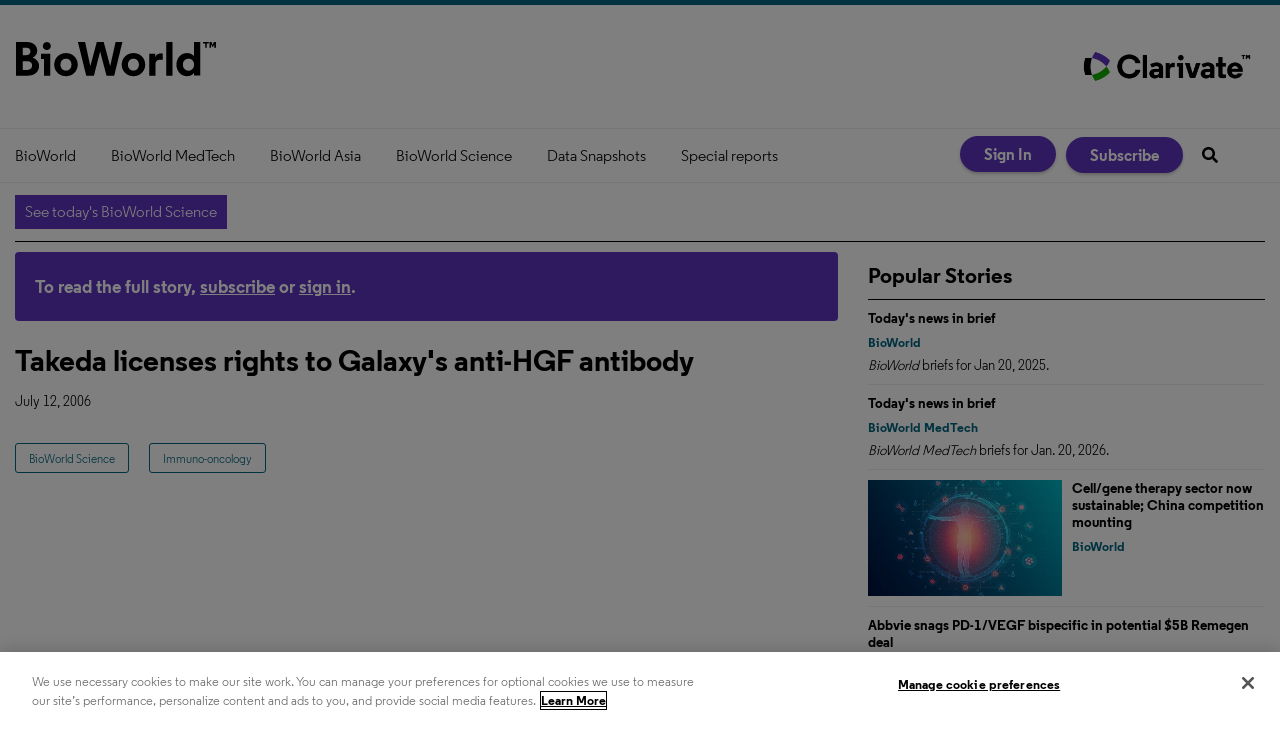

--- FILE ---
content_type: text/html; charset=utf-8
request_url: https://www.bioworld.com/articles/590317-takeda-licenses-rights-to-galaxy-s-anti-hgf-antibody?v=preview
body_size: 9096
content:
<!DOCTYPE html>
<html class="no-js" lang="en" prefix="og: https://ogp.me/ns#">
  <head>
    <script src="https://sp-library.prod.sp.aws.clarivate.net/oti/latest/index.umd.js"></script>
    <link href="https://www.bioworld.com/articles/590317-takeda-licenses-rights-to-galaxy-s-anti-hgf-antibody" rel="canonical">
    
    <meta charset="utf-8">
    <meta name="csrf-param" content="authenticity_token" />
<meta name="csrf-token" content="zofWOLc0yIQCMuWOE4goe8dqzhNz31VmD1g5k5EK11/WSs1ZnJfQNWQhUjkk1spP47Cikg3uf0kK+Jpkt/sdzw==" />

    <meta name="viewport" content="width=device-width, initial-scale=1.0">
    <meta name="timestamp" value="2026-01-21 08:13:17 -0500">
    <meta name="description" content="Breaking news and analysis of the global biotechnology, pharmaceutical, medical device and medical technology sectors. In-depth coverage of innovation, business, financing, regulation, science, product development, clinical trials and more" />
    <meta name="keywords" content="Biologics, Biopharmaceutical, Biotechnology, Drug, EMA, FDA,  Health, Medical, Medical device, Medical technology, Pharmaceutical" />
    <meta name="og:keywords" content="Biologics, Biopharmaceutical, Biotechnology, Drug, EMA, FDA,  Health, Medical, Medical device, Medical technology, Pharmaceutical" />
    
    <link rel="alternate" type="application/xml" title="BioWorld  RSS Feed" href="https://www.bioworld.com/rss/articles" />
    
    <meta property="og:title" content="Takeda licenses rights to Galaxy&#39;s anti-HGF antibody" />
<meta property="og:description" content="Takeda licenses rights to Galaxy&#39;s anti-HGF antibody" />
<meta property="og:url" content="https://www.bioworld.com/articles/590317-takeda-licenses-rights-to-galaxy-s-anti-hgf-antibody" />
<meta property="og:type" content="Article" />

<meta name="twitter:title" content="Takeda licenses rights to Galaxy&#39;s anti-HGF antibody" />
<meta name="twitter:description" content="Takeda licenses rights to Galaxy&#39;s anti-HGF antibody" />
<meta name="twitter:card" content="summary" />

    <meta property="og:title" />
<meta property="og:description" />
<meta property="og:url" />
<meta property="og:type" content="Website" />

    <meta content="true" name="has-log-view" />
    <title> | BioWorld</title>
    <!-- Hide content until styles load to prevent FOUC -->
<style>
    body { visibility: hidden; }
    .styles-loaded body { visibility: visible; }
</style>

<!-- Non-blocking application.css -->
<link rel="preload" href="/stylesheets/application.css" as="style" onload="this.onload=null;this.rel=&#39;stylesheet&#39;;document.documentElement.classList.add(&#39;styles-loaded&#39;)" />
<noscript><link rel="stylesheet" media="screen" href="/stylesheets/application.css?v=1769001197" /></noscript>

<!-- Non-blocking vendor stylesheets -->
    <link rel="preload" href="/stylesheets/froala.css" as="style" onload="this.onload=null;this.rel=&#39;stylesheet&#39;" />
    <noscript><link rel="stylesheet" media="screen" href="/stylesheets/froala.css?v=1769001197" /></noscript>

<!-- Non-blocking client controlled custom CSS -->

        
    
    <script src="/javascripts/jade.critical.min.js"></script>
    <script src="/javascripts/jade.default.min.js?v=1769001197" defer="defer"></script>
<script src="/javascripts/application.js?v=1769001197" defer="defer"></script>
    
    
<!-- dataLayer scripts, place in head before GTM snippet -->
<script>var dataLayer = window.dataLayer || [];</script>
<script>let snowplowData = {"event":"SnowplowStructuredEvent","product":"BIOWORLD_SCIENCE"};

fetch('/user/snowplow', {
  method: 'GET',
  headers: {
    'Content-Type': 'application/json'
  }
})
.then(response => {
  if (!response.ok) {
    throw new Error(`HTTP error! status: ${response.status}`);
  }
  return response.json();       
})
.then(data => {
  const evt = Object.assign({}, snowplowData, data);
  console.info('Snowplow Data:', evt); // Handle the fetched data
  dataLayer.push(evt);
})
.catch(error => {
  console.error('Error fetching snowplow data:', error); // Handle any errors
});</script><script>dataLayer.push({"id":590317,"topics":["Immuno-oncology","BioWorld Science"],"title":"Takeda licenses rights to Galaxy's anti-HGF antibody","page_type":["articles"],"date_posted":"07/12/2006","gated":true,"registered":false,"author":[],"sponsored":false});</script>
<script>typeof window.dataLayer[0] === 'object' && !('page_type' in window.dataLayer[0]) && window.dataLayer.push({"id":590317,"topics":["Immuno-oncology","BioWorld Science"],"title":"Takeda licenses rights to Galaxy's anti-HGF antibody","page_type":["articles"],"date_posted":"07/12/2006","gated":true,"registered":false,"author":[],"sponsored":false});</script>
<!-- End dataLayer -->

<!-- Google Tag Manager -->
<script>
//<![CDATA[
  (function(w,d,s,l,i){w[l]=w[l]||[];w[l].push({'gtm.start':
  new Date().getTime(),event:'gtm.js'});var f=d.getElementsByTagName(s)[0],
  j=d.createElement(s),dl=l!='dataLayer'?'&l='+l:'';j.async=true;j.src=
  '//www.googletagmanager.com/gtm.js?id='+i+dl;f.parentNode.insertBefore(j,f);
  })(window,document,'script','dataLayer','GTM-5ZV86V9');
//]]>
</script>
<!-- End Google Tag Manager -->

    <script>
  window.epub = window.epub || {};

    window.epub['AD_HISTORY_ENABLED'] = false;
</script>

    <link rel="apple-touch-icon" sizes="180x180" href="/icons/apple-touch-icon.png">
<link rel="icon" type="image/png" sizes="32x32" href="/icons/favicon-32x32.png">
<link rel="icon" type="image/png" sizes="16x16" href="/icons/favicon-16x16.png">
<link rel="manifest" href="/icons/site.webmanifest">
<link rel="mask-icon" href="/icons/safari-pinned-tab.svg" color="#5bbad5">
<link rel="shortcut icon" href="/icons/favicon.ico">
<meta name="msapplication-TileColor" content="#00aba9">
<meta name="msapplication-config" content="/icons/browserconfig.xml">
<meta name="theme-color" content="#ffffff"><script>
  var googletag = {
    cmd: []
  };
  var targeting = window.targeting = {"id":"590317","tags":["Immuno-oncology","BioWorld Science"],"taxonomy":["Immuno-oncology","BioWorld Science"],"taxonomy_id":[280,520],"sponsored":"false","page_type":["articles"],"keyword":[],"reg_user":"false","page_name":"590317-takeda-licenses-rights-to-galaxy-s-anti-hgf-antibody","search_terms":"","url":"/articles/590317-takeda-licenses-rights-to-galaxy-s-anti-hgf-antibody?v=preview","site_env":"production"};
</script>
<script>
  (function(ac) {
    var d = document, s = 'script', id = 'adplugg-adjs';
    var js, fjs = d.getElementsByTagName(s)[0];
    if (d.getElementById(id)) return;
    js = d.createElement(s); js.id = id; js.async = 1;
    js.src = '//www.adplugg.com/serve/' + ac + '/js/1.1/ad.js';
    fjs.parentNode.insertBefore(js, fjs);
  }('A48225833'));
</script>  <link rel="preload" as="script" href="https://cdn.ampproject.org/v0.js">
  <script async src="https://cdn.ampproject.org/v0.js"></script>
  <!-- Import other AMP Extensions here -->
  <style amp-custom>/* Add your styles here */</style>
  <style amp-boilerplate>body{-webkit-animation:-amp-start 8s steps(1,end) 0s 1 normal both;-moz-animation:-amp-start 8s steps(1,end) 0s 1 normal both;-ms-animation:-amp-start 8s steps(1,end) 0s 1 normal both;animation:-amp-start 8s steps(1,end) 0s 1 normal both}@-webkit-keyframes -amp-start{from{visibility:hidden}to{visibility:visible}}@-moz-keyframes -amp-start{from{visibility:hidden}to{visibility:visible}}@-ms-keyframes -amp-start{from{visibility:hidden}to{visibility:visible}}@-o-keyframes -amp-start{from{visibility:hidden}to{visibility:visible}}@keyframes -amp-start{from{visibility:hidden}to{visibility:visible}}</style><noscript><style amp-boilerplate>body{-webkit-animation:none;-moz-animation:none;-ms-animation:none;animation:none}</style></noscript>
  <link rel="canonical" href=".">
  <script async custom-element="amp-iframe" src="https://cdn.ampproject.org/v0/amp-iframe-0.1.js"></script>
<script>var _document$querySelect, _document$querySelect2;

var $hasLogViewMeta = (_document$querySelect = document.querySelector('meta[name=has-log-view]')) === null || _document$querySelect === void 0 ? void 0 : _document$querySelect.getAttribute('content');
var $logViewUrlMeta = (_document$querySelect2 = document.querySelector('meta[name=log-view-url]')) === null || _document$querySelect2 === void 0 ? void 0 : _document$querySelect2.getAttribute('content');

if ($hasLogViewMeta === 'true') {
  var baseLogUrl = (typeof $logViewUrlMeta === "undefined" ? window.location.pathname : $logViewUrlMeta).replace(/(\d+)-[^/]+/g, '$1'); 
  var logUrl = baseLogUrl + '/log_view' + window.location.search;

  if (typeof navigator.sendBeacon === 'function') {
    navigator.sendBeacon(logUrl);
  } else {
    // Gotta love IE
    var request = new XMLHttpRequest();
    request.open('POST', logUrl, true);
    request.setRequestHeader('Content-Type', 'application/x-www-form-urlencoded; charset=UTF-8');
    request.send();
  }
}</script>
  </head>
  <body data-controller="articles" data-action="show" data-article-requires-registration="false" data-article-requires-subscription="false" data-prestitial-ad="false" data-poststitial-ad="false" data-news-services="BIOWORLD_SCIENCE" class="cssanimations csstransitions">
    
    
    
<!-- Google Tag Manager (noscript) -->
<noscript><iframe src="https://www.googletagmanager.com/ns.html?id=GTM-5ZV86V9"
height="0" width="0" style="display:none;visibility:hidden"></iframe></noscript>
<!-- End Google Tag Manager (noscript) -->
    
    <div class="document mmenu-placeholder"><header class="main-header"><div class="main-header__top"><h1>
  <a href="/" class="main-header__logo" data-eventaction="logo-link" data-eventcategory="click" data-eventlabel="link to homepage" data-eventname="logo-link">
    <svg xmlns="http://www.w3.org/2000/svg" viewBox="0 0 201 36" height="36" fill="none" preservAspectRatio="xMidYMid meet">
      <title>BioWorld. Link to homepage.</title>
      <path fill="#000" d="M17.7999 16.5745v.1066c3.8891 1.5805 6.2511 4.4219 6.2511 8.3111 0 5.3809-3.9958 9.6608-11.0993 9.6608H1V1.01776h10.8506c6.9082 0 10.3712 4.27988 10.3712 8.59527 0 2.93017-1.4385 5.57627-4.4219 6.96147zM7.67732 6.68283v7.49427H11.087c2.3975 0 4.3687-1.2076 4.3687-3.8004 0-2.59283-2.06-3.69387-4.3687-3.69387H7.67732zm0 22.34057h3.46298c4.0313 0 5.9492-1.8646 5.9492-4.6173 0-2.8414-2.3619-4.2798-5.6118-4.2798H7.67732v8.8971zM35.239 34.6352h-6.2333v-16.711h-3.0723V12.632h9.3056v22.0032zM31.8293 1.01776c2.2554 0 4.0313 1.82916 4.0313 4.03125 0 2.25538-1.7759 3.97798-4.0313 3.97798-2.2021 0-3.9957-1.7226-3.9957-3.97798.0178-2.20209 1.7936-4.03125 3.9957-4.03125zM39.217 23.6425c0-6.7128 5.2389-11.5787 11.7564-11.5787 6.5175 0 11.7563 4.8481 11.7563 11.5787s-5.2388 11.5788-11.7563 11.5788c-6.5175 0-11.7564-4.8659-11.7564-11.5788zm6.2511 0c0 3.4097 2.2554 6.0025 5.523 6.0025 3.2144 0 5.4697-2.5928 5.4697-6.0025 0-3.463-2.2553-6.0025-5.4697-6.0025-3.2676 0-5.523 2.5395-5.523 6.0025zM88.7286 1.01776L95.1573 25.081h.0533l5.3814-24.06324h6.819L99.2064 34.6352h-7.7251l-6.3399-24.152-6.1979 24.152h-7.7251L62.9073 1.01776h7.2101L75.303 25.081h.0532l6.4287-24.06324h6.9437zM106.701 23.6425c0-6.7128 5.238-11.5787 11.756-11.5787 6.535 0 11.756 4.8481 11.756 11.5787s-5.239 11.5788-11.756 11.5788c-6.535-.0178-11.756-4.8659-11.756-11.5788zm6.233 0c0 3.4097 2.255 6.0025 5.523 6.0025 3.214 0 5.47-2.5928 5.47-6.0025 0-3.463-2.256-6.0025-5.47-6.0025-3.268 0-5.523 2.5395-5.523 6.0025zm34.772-4.8481h-2.646c-3.161 0-4.618 1.4917-4.618 5.3276v10.5132h-6.233V12.632h6.056v3.4985c.87-2.3441 2.983-3.8004 5.718-3.8004.586 0 1.154.0533 1.723.1954v6.2689zm9.696 15.8408h-6.198V1.01776h6.198V34.6352zm21.559-2.7881c-1.101 1.8292-3.694 3.3564-6.872 3.3564-6.056 0-10.656-4.8481-10.656-11.5787s4.564-11.5788 10.62-11.5788c3.357 0 5.914 1.545 7.015 3.4097 0-.7281-.089-2.5395-.089-4.1733V1h6.233v33.6175h-6.233v-2.7704h-.018zm-11.081-8.2046c0 3.3564 2.308 6.0558 5.612 6.0558 3.303 0 5.611-2.6994 5.611-6.0558 0-3.4097-2.308-6.0025-5.611-6.0025-3.304 0-5.612 2.5928-5.612 6.0025zM191.801 2.58054h2.06V1.01776h-5.772v1.56278h2.043V6.8249h1.669V2.58054zM201 6.8249V1.01776h-2.184l-1.119 2.84141-1.101-2.84141h-2.22V6.8249h1.652V3.13106l1.101 2.66382h1.065l1.101-2.68158v3.7116H201z"/>
    </svg>
  </a>
</h1><a href='https://clarivate.com/cortellis/' target="_blank" class="main-header__logo -clarivate">
  <img src="/images/Cortellis_Flagship_Logo.png" alt="Clarivate" title="Powering insights from Cortellis. Link to Cortellis page on Clarivate website.">
</a></div><div class="main-nav-container"><div class="main-nav-container__wrapper"><nav id="main-nav" class="main-nav main-nav--horizontal"><div class="navigation"><ul class="main-nav-level1__items"><li class="main-nav-level1__item"><a class="main-nav__link" data-eventname="main-nav" data-eventcategory="click" data-eventaction="main-nav-link" data-eventlabel="BioWorld|/topics/84-bioworld" href="/topics/84-bioworld">BioWorld</a></li><li class="main-nav-level1__item"><a class="main-nav__link" data-eventname="main-nav" data-eventcategory="click" data-eventaction="main-nav-link" data-eventlabel="BioWorld MedTech|/topics/85-bioworld-medtech" href="/topics/85-bioworld-medtech">BioWorld MedTech</a></li><li class="main-nav-level1__item"><a class="main-nav__link" data-eventname="main-nav" data-eventcategory="click" data-eventaction="main-nav-link" data-eventlabel="BioWorld Asia|/topics/86-bioworld-asia" href="/topics/86-bioworld-asia">BioWorld Asia</a></li><li class="main-nav-level1__item"><a class="main-nav__link" data-eventname="main-nav" data-eventcategory="click" data-eventaction="main-nav-link" data-eventlabel="BioWorld Science|/topics/520-bioworld-science" href="/topics/520-bioworld-science">BioWorld Science</a></li><li class="main-nav-level1__item"><a class="main-nav__link -has-children" data-eventname="main-nav" data-eventcategory="click" data-eventaction="main-nav-link" data-eventlabel="Data Snapshots|/snapshots" href="/snapshots">Data Snapshots</a><ul class="main-nav-level2__items"><li class="main-nav-level2__item"><a class="main-nav__link" data-eventname="main-nav" data-eventcategory="click" data-eventaction="main-nav-link" data-eventlabel="BioWorld|/snapshots" href="/snapshots">BioWorld</a></li><li class="main-nav-level2__item"><a class="main-nav__link" data-eventname="main-nav" data-eventcategory="click" data-eventaction="main-nav-link" data-eventlabel="BioWorld MedTech|/medtech_snapshots" href="/medtech_snapshots">BioWorld MedTech</a></li><li class="main-nav-level2__item"><a class="main-nav__link" data-eventname="main-nav" data-eventcategory="click" data-eventaction="main-nav-link" data-eventlabel="Infographics: Dynamic digital data analysis|/infographics-index" href="/infographics-index">Infographics: Dynamic digital data analysis</a></li><li class="main-nav-level2__item"><a class="main-nav__link" data-eventname="main-nav" data-eventcategory="click" data-eventaction="main-nav-link" data-eventlabel="Index insights|/index-insights" href="/index-insights">Index insights</a></li><li class="main-nav-level2__item"><a class="main-nav__link" data-eventname="main-nav" data-eventcategory="click" data-eventaction="main-nav-link" data-eventlabel="NME Digest|/NME_digest" href="/NME_digest">NME Digest</a></li></ul></li><li class="main-nav-level1__item"><a class="main-nav__link -has-children" data-eventname="main-nav" data-eventcategory="click" data-eventaction="main-nav-link" data-eventlabel="Special reports|/special_reports" href="/special_reports">Special reports</a><ul class="main-nav-level2__items"><li class="main-nav-level2__item"><a class="main-nav__link" data-eventname="main-nav" data-eventcategory="click" data-eventaction="main-nav-link" data-eventlabel="Infographics: Dynamic digital data analysis|/infographics-index" href="/infographics-index">Infographics: Dynamic digital data analysis</a></li><li class="main-nav-level2__item"><a class="main-nav__link" data-eventname="main-nav" data-eventcategory="click" data-eventaction="main-nav-link" data-eventlabel="Trump administration impacts|/Trump_administration_impacts" href="/Trump_administration_impacts">Trump administration impacts</a></li><li class="main-nav-level2__item"><a class="main-nav__link" data-eventname="main-nav" data-eventcategory="click" data-eventaction="main-nav-link" data-eventlabel="Under threat: mRNA vaccine research |/mRNA_vaccine_research" href="/mRNA_vaccine_research">Under threat: mRNA vaccine research </a></li><li class="main-nav-level2__item"><a class="main-nav__link" data-eventname="main-nav" data-eventcategory="click" data-eventaction="main-nav-link" data-eventlabel="BioWorld at 35|/BioWorld35" href="/BioWorld35">BioWorld at 35</a></li><li class="main-nav-level2__item"><a class="main-nav__link" data-eventname="main-nav" data-eventcategory="click" data-eventaction="main-nav-link" data-eventlabel="Biopharma M&amp;A scorecard|/biopharma_MandA_scorecard" href="/biopharma_MandA_scorecard">Biopharma M&amp;A scorecard</a></li><li class="main-nav-level2__item"><a class="main-nav__link" data-eventname="main-nav" data-eventcategory="click" data-eventaction="main-nav-link" data-eventlabel="Bioworld 2025 review|/BioWorld_2025_review" href="/BioWorld_2025_review">Bioworld 2025 review</a></li><li class="main-nav-level2__item"><a class="main-nav__link" data-eventname="main-nav" data-eventcategory="click" data-eventaction="main-nav-link" data-eventlabel="BioWorld MedTech 2025 review|/BioWorld_MedTech_2025_review" href="/BioWorld_MedTech_2025_review">BioWorld MedTech 2025 review</a></li><li class="main-nav-level2__item"><a class="main-nav__link" data-eventname="main-nav" data-eventcategory="click" data-eventaction="main-nav-link" data-eventlabel="BioWorld Science 2025 review|/BioWorld_Science_2025_review" href="/BioWorld_Science_2025_review">BioWorld Science 2025 review</a></li><li class="main-nav-level2__item"><a class="main-nav__link" data-eventname="main-nav" data-eventcategory="click" data-eventaction="main-nav-link" data-eventlabel="Women&#39;s health|/womens_health" href="/womens_health">Women&#39;s health</a></li><li class="main-nav-level2__item"><a class="main-nav__link" data-eventname="main-nav" data-eventcategory="click" data-eventaction="main-nav-link" data-eventlabel="China&#39;s GLP-1 landscape|/China_GLP-1" href="/China_GLP-1">China&#39;s GLP-1 landscape</a></li><li class="main-nav-level2__item"><a class="main-nav__link" data-eventname="main-nav" data-eventcategory="click" data-eventaction="main-nav-link" data-eventlabel="PFA re-energizes afib market|https://www.bioworld.com/articles/711618-pulsed-field-ablation-re-energizes-the-atrial-fibrillation-market" href="https://www.bioworld.com/articles/711618-pulsed-field-ablation-re-energizes-the-atrial-fibrillation-market">PFA re-energizes afib market</a></li><li class="main-nav-level2__item"><a class="main-nav__link" data-eventname="main-nav" data-eventcategory="click" data-eventaction="main-nav-link" data-eventlabel="China CAR T|/China_CAR_T" href="/China_CAR_T">China CAR T</a></li><li class="main-nav-level2__item"><a class="main-nav__link" data-eventname="main-nav" data-eventcategory="click" data-eventaction="main-nav-link" data-eventlabel="Alzheimer&#39;s disease|/Alzheimers" href="/Alzheimers">Alzheimer&#39;s disease</a></li><li class="main-nav-level2__item"><a class="main-nav__link" data-eventname="main-nav" data-eventcategory="click" data-eventaction="main-nav-link" data-eventlabel="Coronavirus|/articles/topic/517" href="/articles/topic/517">Coronavirus</a></li><li class="main-nav-level2__item"><a class="main-nav__link" data-eventname="main-nav" data-eventcategory="click" data-eventaction="main-nav-link" data-eventlabel="More reports can be found here|/special_reports" href="/special_reports">More reports can be found here</a></li></ul></li></ul></div></nav><div class="main-nav-container__mobile-nav"><a class="hamburger-nav-link" href="#" id="hamburger-nav-link"></a><h1>
  <a href="/" class="main-header__logo" data-eventaction="logo-link" data-eventcategory="click" data-eventlabel="link to homepage" data-eventname="logo-link">
    <svg xmlns="http://www.w3.org/2000/svg" viewBox="0 0 201 36" height="36" fill="none" preservAspectRatio="xMidYMid meet">
      <title>BioWorld. Link to homepage.</title>
      <path fill="#000" d="M17.7999 16.5745v.1066c3.8891 1.5805 6.2511 4.4219 6.2511 8.3111 0 5.3809-3.9958 9.6608-11.0993 9.6608H1V1.01776h10.8506c6.9082 0 10.3712 4.27988 10.3712 8.59527 0 2.93017-1.4385 5.57627-4.4219 6.96147zM7.67732 6.68283v7.49427H11.087c2.3975 0 4.3687-1.2076 4.3687-3.8004 0-2.59283-2.06-3.69387-4.3687-3.69387H7.67732zm0 22.34057h3.46298c4.0313 0 5.9492-1.8646 5.9492-4.6173 0-2.8414-2.3619-4.2798-5.6118-4.2798H7.67732v8.8971zM35.239 34.6352h-6.2333v-16.711h-3.0723V12.632h9.3056v22.0032zM31.8293 1.01776c2.2554 0 4.0313 1.82916 4.0313 4.03125 0 2.25538-1.7759 3.97798-4.0313 3.97798-2.2021 0-3.9957-1.7226-3.9957-3.97798.0178-2.20209 1.7936-4.03125 3.9957-4.03125zM39.217 23.6425c0-6.7128 5.2389-11.5787 11.7564-11.5787 6.5175 0 11.7563 4.8481 11.7563 11.5787s-5.2388 11.5788-11.7563 11.5788c-6.5175 0-11.7564-4.8659-11.7564-11.5788zm6.2511 0c0 3.4097 2.2554 6.0025 5.523 6.0025 3.2144 0 5.4697-2.5928 5.4697-6.0025 0-3.463-2.2553-6.0025-5.4697-6.0025-3.2676 0-5.523 2.5395-5.523 6.0025zM88.7286 1.01776L95.1573 25.081h.0533l5.3814-24.06324h6.819L99.2064 34.6352h-7.7251l-6.3399-24.152-6.1979 24.152h-7.7251L62.9073 1.01776h7.2101L75.303 25.081h.0532l6.4287-24.06324h6.9437zM106.701 23.6425c0-6.7128 5.238-11.5787 11.756-11.5787 6.535 0 11.756 4.8481 11.756 11.5787s-5.239 11.5788-11.756 11.5788c-6.535-.0178-11.756-4.8659-11.756-11.5788zm6.233 0c0 3.4097 2.255 6.0025 5.523 6.0025 3.214 0 5.47-2.5928 5.47-6.0025 0-3.463-2.256-6.0025-5.47-6.0025-3.268 0-5.523 2.5395-5.523 6.0025zm34.772-4.8481h-2.646c-3.161 0-4.618 1.4917-4.618 5.3276v10.5132h-6.233V12.632h6.056v3.4985c.87-2.3441 2.983-3.8004 5.718-3.8004.586 0 1.154.0533 1.723.1954v6.2689zm9.696 15.8408h-6.198V1.01776h6.198V34.6352zm21.559-2.7881c-1.101 1.8292-3.694 3.3564-6.872 3.3564-6.056 0-10.656-4.8481-10.656-11.5787s4.564-11.5788 10.62-11.5788c3.357 0 5.914 1.545 7.015 3.4097 0-.7281-.089-2.5395-.089-4.1733V1h6.233v33.6175h-6.233v-2.7704h-.018zm-11.081-8.2046c0 3.3564 2.308 6.0558 5.612 6.0558 3.303 0 5.611-2.6994 5.611-6.0558 0-3.4097-2.308-6.0025-5.611-6.0025-3.304 0-5.612 2.5928-5.612 6.0025zM191.801 2.58054h2.06V1.01776h-5.772v1.56278h2.043V6.8249h1.669V2.58054zM201 6.8249V1.01776h-2.184l-1.119 2.84141-1.101-2.84141h-2.22V6.8249h1.652V3.13106l1.101 2.66382h1.065l1.101-2.68158v3.7116H201z"/>
    </svg>
  </a>
</h1><a class="search-nav-link" href="#" id="search-nav-link"></a><form action="/search" class="mobile-search" id="mobile-search" method="get"><input class="mobile-search__field" name="q" placeholder="What are you looking for?" type="text" /><button class="mobile-search__icon" type="submit"></button></form></div><div class="main-nav-container__nav2"><nav class="user-actions" id="user-actions">
  <ul class="user-actions__list">
    <li class="user-actions__signin">
      <a class="user-actions__signin-link" href="/user/login">Sign In</a>
    </li>
    <li class="user-actions__signout">
      <a class="user-actions__signout-link" href="/user/logout">Sign Out</a>
    </li>
    <li class="user-actions__account">
      <a class="user-actions__account-link" href="/user/profile">My Account</a>
    </li>
  </ul>
</nav>
<a class="main-nav-container__subscribe-link" href="/subscriptions">Subscribe</a><div class="quick-search" id="quick-search"><form action="/search" id="quick-search-form" method="GET" name="quick-search" target="_top"><div class="quick-search__wrapper" role="presentation"><input class="quick-search__search-field" id="q" name="q" placeholder="Search" type="text" /><button class="quick-search__button" title="Search" type="submit"></button></div></form></div></div></div></div></header><div class="container"><section class="site-banner" id="site-banner"><div class="site-banner__date">BioWorld - Wednesday, January 21, 2026</div><a class="site-banner__breaking-news" id="BREAKING_BIOWORLD_SCIENCE" target="_blank" href="/BioWorld_Science_2025_review">Breaking News: BioWorld Science 2025 Year in Review</a><a class="site-banner__breaking-news -newsletter" href="https://www.bioworld.com/newsletters/25-bioworld-science">See today&#39;s BioWorld Science</a></section><div class="main-body page-article-teaser" id="section-2"><div id="breadcrumbs" class="breadcrumbs"><a class="" href="/">Home</a> &raquo; Takeda licenses rights to Galaxy's anti-HGF antibody</div><div class="box1 article article-preview"><div id="subscribeBannerLarge">To read the full story, <a href="/subscriptions">subscribe</a> or <a href="/user/login">sign in</a>.</div><h1 class="page-article-teaser__headline">Takeda licenses rights to Galaxy's anti-HGF antibody</h1><div class="page-article-teaser__meta-container">
<div class="post-meta">
  <div class="date article-summary__post-date">July 12, 2006</div>
  



  
</div></div><div class="page-article-teaser__content"></div><span class="topics"><a class="topic" href="/topics/520-bioworld-science">BioWorld Science</a><span class="del"> </span><a class="topic" href="/topics/280-immuno-oncology">Immuno-oncology</a></span></div></div><aside class="main-interior-sidebar"><div class="main-interior-sidebar__column"><div id="article-recommendations"></div>
</div><div class="main-interior-sidebar__column"><section class="popular-stories ">
  <h1 class="popular-stories__title">Popular Stories</h1><ul class="popular-stories__items">
    
<li class="popular-stories__item">
  <article class="popular-stories__article popular-stories--article"><div class="popular-stories__details popular-stories__details-1"><h1 class="popular-stories__headline"><a class="popular-stories__article-title-link" href="https://www.bioworld.com/articles/432891-todays-news-in-brief">Today's news in brief</a></h1><div class="popular-stories__topics"><a class="popular-stories__topic-link" href="/topics/84-bioworld">BioWorld</a></div><div class="popular-stories__teaser"><em>BioWorld</em> briefs for Jan 20, 2025.</div></div></article>
</li>  
<li class="popular-stories__item">
  <article class="popular-stories__article popular-stories--article"><div class="popular-stories__details popular-stories__details-1"><h1 class="popular-stories__headline"><a class="popular-stories__article-title-link" href="https://www.bioworld.com/articles/699574-todays-news-in-brief">Today's news in brief</a></h1><div class="popular-stories__topics"><a class="popular-stories__topic-link" href="/topics/85-bioworld-medtech">BioWorld MedTech</a></div><div class="popular-stories__teaser"><em>BioWorld MedTech</em> briefs for Jan. 20, 2026.</div></div></article>
</li>  
<li class="popular-stories__item">
  <article class="popular-stories__article -has-image popular-stories--article"><figure class="popular-stories__image"><a class="popular-stories__thumbnail-link" data-eventname="popular-stories" data-eventcategory="click" data-eventaction="popular-stories-image" data-eventlabel="https://www.bioworld.com/articles/727884-cell-gene-therapy-sector-now-sustainable-china-competition-mounting" href="https://www.bioworld.com/articles/727884-cell-gene-therapy-sector-now-sustainable-china-competition-mounting"><img class="popular-stories__image-thumb" alt="Illustration of human body surrounded by DNA, cell and drug icons" title="Illustration of human body surrounded by DNA, cell and drug icons" width="640" height="355" fetchpriority="auto" loading="lazy" src="https://www.bioworld.com/ext/resources/BWS/BWS-library/Cell-Gene-Therapies-Conceptual-Illustration.webp?height=355&amp;t=1760021376&amp;width=640" /></a></figure><div class="popular-stories__details popular-stories__details-1"><h1 class="popular-stories__headline"><a class="popular-stories__article-title-link" href="https://www.bioworld.com/articles/727884-cell-gene-therapy-sector-now-sustainable-china-competition-mounting">Cell/gene therapy sector now sustainable; China competition mounting</a></h1><div class="popular-stories__topics"><a class="popular-stories__topic-link" href="/topics/84-bioworld">BioWorld</a></div><div class="popular-stories__teaser">There was an upbeat message for cell and gene therapy companies in the 2026 industry update presented as the J.P. Morgan Healthcare Conference opened on Monday,...</div></div></article>
</li>  
<li class="popular-stories__item">
  <article class="popular-stories__article popular-stories--article"><div class="popular-stories__details popular-stories__details-1"><h1 class="popular-stories__headline"><a class="popular-stories__article-title-link" href="https://www.bioworld.com/articles/727866-abbvie-snags-pd-1-vegf-bispecific-in-potential-5b-remegen-deal">Abbvie snags PD-1/VEGF bispecific in potential $5B Remegen deal </a></h1><div class="popular-stories__topics"><a class="popular-stories__topic-link" href="/topics/84-bioworld">BioWorld</a></div><div class="popular-stories__teaser">With rumors regarding a couple of potential mega-mergers making the rounds, the week of the annual J.P. Morgan Healthcare Conference kicked off with the official...</div></div></article>
</li>  
<li class="popular-stories__item">
  <article class="popular-stories__article -has-image popular-stories--article"><figure class="popular-stories__image"><a class="popular-stories__thumbnail-link" data-eventname="popular-stories" data-eventcategory="click" data-eventaction="popular-stories-image" data-eventlabel="https://www.bioworld.com/articles/727939-neurotrimin-unveiled-as-marker-in-intellectual-disability" href="https://www.bioworld.com/articles/727939-neurotrimin-unveiled-as-marker-in-intellectual-disability"><img class="popular-stories__image-thumb" alt="Illustration of magnifying glass inspecting brain" title="Illustration of magnifying glass inspecting brain" width="640" height="355" fetchpriority="auto" loading="lazy" src="https://www.bioworld.com/ext/resources/BWS/BWS-library/Neurology-brain-magnifying-glass.webp?height=355&amp;t=1741964843&amp;width=640" /></a></figure><div class="popular-stories__details popular-stories__details-1"><h1 class="popular-stories__headline"><a class="popular-stories__article-title-link" href="https://www.bioworld.com/articles/727939-neurotrimin-unveiled-as-marker-in-intellectual-disability">Neurotrimin unveiled as marker in intellectual disability</a></h1><div class="popular-stories__topics"><a class="popular-stories__topic-link" href="/topics/520-bioworld-science">BioWorld Science</a></div><div class="popular-stories__teaser">Neurotrimin (NTM) is a member of the IgLON family, the disruption of which has been tied to emotional learning deficits and anxiety-like behavior in animal...</div></div></article>
</li>  

</ul>
</section></div><div class="main-interior-sidebar__column"><div class="adplugg-tag" data-adplugg-zone="promo_1"></div></div></aside></div><footer class="main-footer"><div class="main-footer__top"><nav id="footer-1" class="main-footer__nav"><div class="navigation"><ul class="main-footer__nav-level1__items"><li class="main-footer__nav-level1__item"><a class="main-footer__nav__link -has-children" data-eventname="footer-1" data-eventcategory="click" data-eventaction="footer-1-link" data-eventlabel="BioWorld|/topics/84-bioworld" href="/topics/84-bioworld">BioWorld</a><ul class="main-footer__nav-level2__items"><li class="main-footer__nav-level2__item"><a class="main-footer__nav__link" data-eventname="footer-1" data-eventcategory="click" data-eventaction="footer-1-link" data-eventlabel="Today&#39;s news|/topics/84-bioworld" href="/topics/84-bioworld">Today&#39;s news</a></li><li class="main-footer__nav-level2__item"><a class="main-footer__nav__link" data-eventname="footer-1" data-eventcategory="click" data-eventaction="footer-1-link" data-eventlabel="Analysis and data insight|/articles/topic/84,109-analysis-and-data-insight-bioworld" href="/articles/topic/84,109-analysis-and-data-insight-bioworld">Analysis and data insight</a></li><li class="main-footer__nav-level2__item"><a class="main-footer__nav__link" data-eventname="footer-1" data-eventcategory="click" data-eventaction="footer-1-link" data-eventlabel="Clinical|/articles/topic/84,153-clinical-bioworld" href="/articles/topic/84,153-clinical-bioworld">Clinical</a></li><li class="main-footer__nav-level2__item"><a class="main-footer__nav__link" data-eventname="footer-1" data-eventcategory="click" data-eventaction="footer-1-link" data-eventlabel="Data Snapshots|/snapshots" href="/snapshots">Data Snapshots</a></li><li class="main-footer__nav-level2__item"><a class="main-footer__nav__link" data-eventname="footer-1" data-eventcategory="click" data-eventaction="footer-1-link" data-eventlabel="Deals and M&amp;A|/articles/topic/84,214-deals-bioworld" href="/articles/topic/84,214-deals-bioworld">Deals and M&amp;A</a></li><li class="main-footer__nav-level2__item"><a class="main-footer__nav__link" data-eventname="footer-1" data-eventcategory="click" data-eventaction="footer-1-link" data-eventlabel="Financings|/articles/topic/84,292-financings-bioworld" href="/articles/topic/84,292-financings-bioworld">Financings</a></li><li class="main-footer__nav-level2__item"><a class="main-footer__nav__link" data-eventname="footer-1" data-eventcategory="click" data-eventaction="footer-1-link" data-eventlabel="Newco news|/articles/topic/84,391-newco-news-bioworld" href="/articles/topic/84,391-newco-news-bioworld">Newco news</a></li><li class="main-footer__nav-level2__item"><a class="main-footer__nav__link" data-eventname="footer-1" data-eventcategory="click" data-eventaction="footer-1-link" data-eventlabel="Opinion|/blogs/1-bioworld-perspectives" href="/blogs/1-bioworld-perspectives">Opinion</a></li><li class="main-footer__nav-level2__item"><a class="main-footer__nav__link" data-eventname="footer-1" data-eventcategory="click" data-eventaction="footer-1-link" data-eventlabel="Regulatory|/articles/topic/84,402-regulatory-bioworld" href="/articles/topic/84,402-regulatory-bioworld">Regulatory</a></li><li class="main-footer__nav-level2__item"><a class="main-footer__nav__link" data-eventname="footer-1" data-eventcategory="click" data-eventaction="footer-1-link" data-eventlabel="Science|/articles/topic/84,110-science-bioworld" href="/articles/topic/84,110-science-bioworld">Science</a></li></ul></li></ul></div></nav><nav id="footer-2" class="main-footer__nav"><div class="navigation"><ul class="main-footer__nav-level1__items"><li class="main-footer__nav-level1__item"><a class="main-footer__nav__link -has-children" data-eventname="footer-2" data-eventcategory="click" data-eventaction="footer-2-link" data-eventlabel="BioWorld MedTech|/topics/85-bioworld-medtech" href="/topics/85-bioworld-medtech">BioWorld MedTech</a><ul class="main-footer__nav-level2__items"><li class="main-footer__nav-level2__item"><a class="main-footer__nav__link" data-eventname="footer-2" data-eventcategory="click" data-eventaction="footer-2-link" data-eventlabel="Today&#39;s news|/topics/85-bioworld-medtech" href="/topics/85-bioworld-medtech">Today&#39;s news</a></li><li class="main-footer__nav-level2__item"><a class="main-footer__nav__link" data-eventname="footer-2" data-eventcategory="click" data-eventaction="footer-2-link" data-eventlabel="Clinical|/articles/topic/85,153-clinical-bioworld-medtech" href="/articles/topic/85,153-clinical-bioworld-medtech">Clinical</a></li><li class="main-footer__nav-level2__item"><a class="main-footer__nav__link" data-eventname="footer-2" data-eventcategory="click" data-eventaction="footer-2-link" data-eventlabel="Data Snapshots|/medtech_snapshots" href="/medtech_snapshots">Data Snapshots</a></li><li class="main-footer__nav-level2__item"><a class="main-footer__nav__link" data-eventname="footer-2" data-eventcategory="click" data-eventaction="footer-2-link" data-eventlabel="Deals and M&amp;A|/articles/topic/85,214-deals-bioworld-medtech" href="/articles/topic/85,214-deals-bioworld-medtech">Deals and M&amp;A</a></li><li class="main-footer__nav-level2__item"><a class="main-footer__nav__link" data-eventname="footer-2" data-eventcategory="click" data-eventaction="footer-2-link" data-eventlabel="Financings|/articles/topic/85,292-financings-bioworld-medtech" href="/articles/topic/85,292-financings-bioworld-medtech">Financings</a></li><li class="main-footer__nav-level2__item"><a class="main-footer__nav__link" data-eventname="footer-2" data-eventcategory="click" data-eventaction="footer-2-link" data-eventlabel="Newco news|/articles/topic/85,391-newco-news-bioworld-medtech" href="/articles/topic/85,391-newco-news-bioworld-medtech">Newco news</a></li><li class="main-footer__nav-level2__item"><a class="main-footer__nav__link" data-eventname="footer-2" data-eventcategory="click" data-eventaction="footer-2-link" data-eventlabel="Opinion|/blogs/2-bioworld-medtech-perspectives" href="/blogs/2-bioworld-medtech-perspectives">Opinion</a></li><li class="main-footer__nav-level2__item"><a class="main-footer__nav__link" data-eventname="footer-2" data-eventcategory="click" data-eventaction="footer-2-link" data-eventlabel="Regulatory|/articles/topic/85,402-regulatory-bioworld-medtech" href="/articles/topic/85,402-regulatory-bioworld-medtech">Regulatory</a></li><li class="main-footer__nav-level2__item"><a class="main-footer__nav__link" data-eventname="footer-2" data-eventcategory="click" data-eventaction="footer-2-link" data-eventlabel="Science|/articles/topic/85,110-science-bioworld-medtech" href="/articles/topic/85,110-science-bioworld-medtech">Science</a></li></ul></li></ul></div></nav><nav id="footer-3" class="main-footer__nav"><div class="navigation"><ul class="main-footer__nav-level1__items"><li class="main-footer__nav-level1__item"><a class="main-footer__nav__link -has-children" data-eventname="footer-3" data-eventcategory="click" data-eventaction="footer-3-link" data-eventlabel="BioWorld Asia|/topics/86-bioworld-asia" href="/topics/86-bioworld-asia">BioWorld Asia</a><ul class="main-footer__nav-level2__items"><li class="main-footer__nav-level2__item"><a class="main-footer__nav__link" data-eventname="footer-3" data-eventcategory="click" data-eventaction="footer-3-link" data-eventlabel="Today&#39;s news|/topics/86-bioworld-asia" href="/topics/86-bioworld-asia">Today&#39;s news</a></li><li class="main-footer__nav-level2__item"><a class="main-footer__nav__link" data-eventname="footer-3" data-eventcategory="click" data-eventaction="footer-3-link" data-eventlabel="Analysis and data insight|/articles/topic/86,109-analysis-and-data-insight-bioworld-asia" href="/articles/topic/86,109-analysis-and-data-insight-bioworld-asia">Analysis and data insight</a></li><li class="main-footer__nav-level2__item"><a class="main-footer__nav__link" data-eventname="footer-3" data-eventcategory="click" data-eventaction="footer-3-link" data-eventlabel="Australia|/articles/topic/86,394-australia-bioworld-asia" href="/articles/topic/86,394-australia-bioworld-asia">Australia</a></li><li class="main-footer__nav-level2__item"><a class="main-footer__nav__link" data-eventname="footer-3" data-eventcategory="click" data-eventaction="footer-3-link" data-eventlabel="China|/articles/topic/86,395-china-bioworld-asia" href="/articles/topic/86,395-china-bioworld-asia">China</a></li><li class="main-footer__nav-level2__item"><a class="main-footer__nav__link" data-eventname="footer-3" data-eventcategory="click" data-eventaction="footer-3-link" data-eventlabel="Clinical|/articles/topic/86,153-clinical-bioworld-asia" href="/articles/topic/86,153-clinical-bioworld-asia">Clinical</a></li><li class="main-footer__nav-level2__item"><a class="main-footer__nav__link" data-eventname="footer-3" data-eventcategory="click" data-eventaction="footer-3-link" data-eventlabel="Deals and M&amp;A|/articles/topic/86,214-deals-bioworld-asia" href="/articles/topic/86,214-deals-bioworld-asia">Deals and M&amp;A</a></li><li class="main-footer__nav-level2__item"><a class="main-footer__nav__link" data-eventname="footer-3" data-eventcategory="click" data-eventaction="footer-3-link" data-eventlabel="Financings|/articles/topic/86,292-financings-bioworld-asia" href="/articles/topic/86,292-financings-bioworld-asia">Financings</a></li><li class="main-footer__nav-level2__item"><a class="main-footer__nav__link" data-eventname="footer-3" data-eventcategory="click" data-eventaction="footer-3-link" data-eventlabel="Newco news|/articles/topic/86,391-newco-news-bioworld-asia" href="/articles/topic/86,391-newco-news-bioworld-asia">Newco news</a></li><li class="main-footer__nav-level2__item"><a class="main-footer__nav__link" data-eventname="footer-3" data-eventcategory="click" data-eventaction="footer-3-link" data-eventlabel="Regulatory|/articles/topic/86,402-regulatory-bioworld-asia" href="/articles/topic/86,402-regulatory-bioworld-asia">Regulatory</a></li><li class="main-footer__nav-level2__item"><a class="main-footer__nav__link" data-eventname="footer-3" data-eventcategory="click" data-eventaction="footer-3-link" data-eventlabel="Science|/articles/topic/86,110-science-bioworld-asia" href="/articles/topic/86,110-science-bioworld-asia">Science</a></li></ul></li></ul></div></nav><nav id="footer-5" class="main-footer__nav"><div class="navigation"><ul class="main-footer__nav-level1__items"><li class="main-footer__nav-level1__item"><a class="main-footer__nav__link -has-children" data-eventname="footer-5" data-eventcategory="click" data-eventaction="footer-5-link" data-eventlabel="BioWorld Science|/topics/520-bioworld-science" href="/topics/520-bioworld-science">BioWorld Science</a><ul class="main-footer__nav-level2__items"><li class="main-footer__nav-level2__item"><a class="main-footer__nav__link" data-eventname="footer-5" data-eventcategory="click" data-eventaction="footer-5-link" data-eventlabel="Today&#39;s news|/topics/520-bioworld-science" href="/topics/520-bioworld-science">Today&#39;s news</a></li><li class="main-footer__nav-level2__item"><a class="main-footer__nav__link" data-eventname="footer-5" data-eventcategory="click" data-eventaction="footer-5-link" data-eventlabel="Biomarkers|/articles/topic/520,543-biomarkers-bioworld-science" href="/articles/topic/520,543-biomarkers-bioworld-science">Biomarkers</a></li><li class="main-footer__nav-level2__item"><a class="main-footer__nav__link" data-eventname="footer-5" data-eventcategory="click" data-eventaction="footer-5-link" data-eventlabel="Cancer|/articles/topic/520,239-cancer-bioworld-science" href="/articles/topic/520,239-cancer-bioworld-science">Cancer</a></li><li class="main-footer__nav-level2__item"><a class="main-footer__nav__link" data-eventname="footer-5" data-eventcategory="click" data-eventaction="footer-5-link" data-eventlabel="Conferences|/articles/topic/520,154-conferences-bioworld-science" href="/articles/topic/520,154-conferences-bioworld-science">Conferences</a></li><li class="main-footer__nav-level2__item"><a class="main-footer__nav__link" data-eventname="footer-5" data-eventcategory="click" data-eventaction="footer-5-link" data-eventlabel="Endocrine/Metabolic|/articles/topic/520,246-endocrine-metabolic-bioworld-science" href="/articles/topic/520,246-endocrine-metabolic-bioworld-science">Endocrine/Metabolic</a></li><li class="main-footer__nav-level2__item"><a class="main-footer__nav__link" data-eventname="footer-5" data-eventcategory="click" data-eventaction="footer-5-link" data-eventlabel="Immune|/articles/topic/520,250-immune-bioworld-science" href="/articles/topic/520,250-immune-bioworld-science">Immune</a></li><li class="main-footer__nav-level2__item"><a class="main-footer__nav__link" data-eventname="footer-5" data-eventcategory="click" data-eventaction="footer-5-link" data-eventlabel="Infection|/articles/topic/520,251-infection-bioworld-science" href="/articles/topic/520,251-infection-bioworld-science">Infection</a></li><li class="main-footer__nav-level2__item"><a class="main-footer__nav__link" data-eventname="footer-5" data-eventcategory="click" data-eventaction="footer-5-link" data-eventlabel="Neurology/Psychiatric|/articles/topic/520,256-neurology-psychiatric-bioworld-science" href="/articles/topic/520,256-neurology-psychiatric-bioworld-science">Neurology/Psychiatric</a></li><li class="main-footer__nav-level2__item"><a class="main-footer__nav__link" data-eventname="footer-5" data-eventcategory="click" data-eventaction="footer-5-link" data-eventlabel="NME Digest|/NME_digest" href="/NME_digest">NME Digest</a></li><li class="main-footer__nav-level2__item"><a class="main-footer__nav__link" data-eventname="footer-5" data-eventcategory="click" data-eventaction="footer-5-link" data-eventlabel="Patents|/articles/topic/520,472-patents-bioworld-science" href="/articles/topic/520,472-patents-bioworld-science">Patents</a></li></ul></li></ul></div></nav><nav id="footer-4" class="main-footer__nav"><div class="navigation"><ul class="main-footer__nav-level1__items"><li class="main-footer__nav-level1__item"><a class="main-footer__nav__link -has-children" data-eventname="footer-4" data-eventcategory="click" data-eventaction="footer-4-link" data-eventlabel="More|javascript:void(0);" href="javascript:void(0);">More</a><ul class="main-footer__nav-level2__items"><li class="main-footer__nav-level2__item"><a class="main-footer__nav__link" data-eventname="footer-4" data-eventcategory="click" data-eventaction="footer-4-link" data-eventlabel="About|/about" href="/about">About</a></li><li class="main-footer__nav-level2__item"><a class="main-footer__nav__link" data-eventname="footer-4" data-eventcategory="click" data-eventaction="footer-4-link" data-eventlabel="Advertise with BioWorld|/advertising" href="/advertising">Advertise with BioWorld</a></li><li class="main-footer__nav-level2__item"><a class="main-footer__nav__link" data-eventname="footer-4" data-eventcategory="click" data-eventaction="footer-4-link" data-eventlabel="Archives|/newsletters" href="/newsletters">Archives</a></li><li class="main-footer__nav-level2__item"><a class="main-footer__nav__link" data-eventname="footer-4" data-eventcategory="click" data-eventaction="footer-4-link" data-eventlabel="Article reprints and permissions|/reprints" href="/reprints">Article reprints and permissions</a></li><li class="main-footer__nav-level2__item"><a class="main-footer__nav__link" data-eventname="footer-4" data-eventcategory="click" data-eventaction="footer-4-link" data-eventlabel="Contact us|https://clarivate.com/cortellis/contact-us/" target="_blank" href="https://clarivate.com/cortellis/contact-us/">Contact us</a></li><li class="main-footer__nav-level2__item"><a class="main-footer__nav__link" data-eventname="footer-4" data-eventcategory="click" data-eventaction="footer-4-link" data-eventlabel="Cookie policy|https://clarivate.com/legal/cookie-policy/" target="_blank" href="https://clarivate.com/legal/cookie-policy/">Cookie policy</a></li><li class="main-footer__nav-level2__item"><a class="main-footer__nav__link" data-eventname="footer-4" data-eventcategory="click" data-eventaction="footer-4-link" data-eventlabel="Copyright notice|https://clarivate.com/legal/copyright-notice/" target="_blank" href="https://clarivate.com/legal/copyright-notice/">Copyright notice</a></li><li class="main-footer__nav-level2__item"><a class="main-footer__nav__link" data-eventname="footer-4" data-eventcategory="click" data-eventaction="footer-4-link" data-eventlabel="Data methodology|/content/methodology-chart" href="/content/methodology-chart">Data methodology</a></li><li class="main-footer__nav-level2__item"><a class="main-footer__nav__link" data-eventname="footer-4" data-eventcategory="click" data-eventaction="footer-4-link" data-eventlabel="Infographics: Dynamic digital data analysis|/infographics-index" href="/infographics-index">Infographics: Dynamic digital data analysis</a></li><li class="main-footer__nav-level2__item"><a class="main-footer__nav__link" data-eventname="footer-4" data-eventcategory="click" data-eventaction="footer-4-link" data-eventlabel="Index insights|/index-insights" href="/index-insights">Index insights</a></li><li class="main-footer__nav-level2__item"><a class="main-footer__nav__link" data-eventname="footer-4" data-eventcategory="click" data-eventaction="footer-4-link" data-eventlabel="Podcasts|/media/podcasts/532-bioworld-insider-podcast" href="/media/podcasts/532-bioworld-insider-podcast">Podcasts</a></li><li class="main-footer__nav-level2__item"><a class="main-footer__nav__link" data-eventname="footer-4" data-eventcategory="click" data-eventaction="footer-4-link" data-eventlabel="Privacy policy|https://clarivate.com/legal/privacy-policy/" target="_blank" href="https://clarivate.com/legal/privacy-policy/">Privacy policy</a></li><li class="main-footer__nav-level2__item"><a class="main-footer__nav__link" data-eventname="footer-4" data-eventcategory="click" data-eventaction="footer-4-link" data-eventlabel="Share your news with BioWorld|/share_your_news" href="/share_your_news">Share your news with BioWorld</a></li><li class="main-footer__nav-level2__item"><a class="main-footer__nav__link" data-eventname="footer-4" data-eventcategory="click" data-eventaction="footer-4-link" data-eventlabel="Staff|/staff" href="/staff">Staff</a></li><li class="main-footer__nav-level2__item"><a class="main-footer__nav__link" data-eventname="footer-4" data-eventcategory="click" data-eventaction="footer-4-link" data-eventlabel="Terms of use|https://clarivate.com/legal/terms-of-use/" target="_blank" href="https://clarivate.com/legal/terms-of-use/">Terms of use</a></li><li class="main-footer__nav-level2__item"><a class="main-footer__nav__link" data-eventname="footer-4" data-eventcategory="click" data-eventaction="footer-4-link" data-eventlabel="Topic alerts|/rss" href="/rss">Topic alerts</a></li></ul></li></ul></div></nav></div><div class="main-footer__bottom"><a class="social-media-links" title="Follow us" href="/social-media"><div class="social-media-links__callout">Follow Us</div><div class="social-media-links__twitter"></div>
<div class="social-media-links__linkedin"></div></a></div><p class="main-footer__copyright">Copyright &copy;2026. All Rights Reserved. Design, CMS, Hosting &amp; Web Development :: <a href="http://www.epublishing.com" target="_blank">ePublishing</a><br /><button class="ot-sdk-show-settings" id="ot-sdk-btn" style="margin-top: 1rem">Cookie Settings</button></p></footer></div>
    
    <script async="async">
//<![CDATA[
// Wait for jade.default.js to be fully loaded
function waitForJadeDefault(callback) {
  if (typeof jQuery !== 'undefined') {
    callback();
  } else {
    setTimeout(function() { waitForJadeDefault(callback); }, 10);
  }
}

waitForJadeDefault(function() {
  require(['bundle/main.bundle']);
});

//]]>
</script>
    <script src="/javascripts/pages/article.js?v=1769001197"></script><script src="/javascripts/pendo.js?v=1769001197"></script>
    
    
    

</body></html>


--- FILE ---
content_type: text/css
request_url: https://www.bioworld.com/stylesheets/froala.css
body_size: 10060
content:
/*!
 * froala_editor v3.2.6-1 (https://www.froala.com/wysiwyg-editor)
 * License https://froala.com/wysiwyg-editor/terms/
 * Copyright 2014-2021 Froala Labs
 */.fr-clearfix::after{clear:both;display:block;content:"";height:0}.fr-hide-by-clipping{position:absolute;width:1px;height:1px;padding:0;margin:-1px;overflow:hidden;clip:rect(0, 0, 0, 0);border:0}.fr-view img.fr-rounded,.fr-view .fr-img-caption.fr-rounded img{border-radius:10px;-moz-border-radius:10px;-webkit-border-radius:10px;-moz-background-clip:padding;-webkit-background-clip:padding-box;background-clip:padding-box}.fr-view img.fr-shadow,.fr-view .fr-img-caption.fr-shadow img{-webkit-box-shadow:10px 10px 5px 0px #ccc;-moz-box-shadow:10px 10px 5px 0px #ccc;box-shadow:10px 10px 5px 0px #ccc}.fr-view img.fr-bordered,.fr-view .fr-img-caption.fr-bordered img{border:solid 5px #ccc}.fr-view img.fr-bordered{-webkit-box-sizing:content-box;-moz-box-sizing:content-box;box-sizing:content-box}.fr-view .fr-img-caption.fr-bordered img{-webkit-box-sizing:border-box;-moz-box-sizing:border-box;box-sizing:border-box}.fr-view{word-wrap:break-word}.fr-view span[style~="color:"] a{color:inherit}.fr-view strong{font-weight:700}.fr-view table{border:none;border-collapse:collapse;empty-cells:show;max-width:100%}.fr-view table td{min-width:5px}.fr-view table.fr-dashed-borders td,.fr-view table.fr-dashed-borders th{border-style:dashed}.fr-view table.fr-alternate-rows tbody tr:nth-child(2n){background:whitesmoke}.fr-view table td,.fr-view table th{border:1px solid #ddd}.fr-view table td:empty,.fr-view table th:empty{height:20px}.fr-view table td.fr-highlighted,.fr-view table th.fr-highlighted{border:1px double red}.fr-view table td.fr-thick,.fr-view table th.fr-thick{border-width:2px}.fr-view table th{background:#ececec}.fr-view hr{clear:both;user-select:none;-o-user-select:none;-moz-user-select:none;-khtml-user-select:none;-webkit-user-select:none;-ms-user-select:none;break-after:always;page-break-after:always}.fr-view .fr-file{position:relative}.fr-view .fr-file::after{position:relative;content:"📎";font-weight:normal}.fr-view pre{white-space:pre-wrap;word-wrap:break-word;overflow:visible}.fr-view[dir=rtl] blockquote{border-left:none;border-right:solid 2px #5e35b1;margin-right:0;padding-right:5px;padding-left:0}.fr-view[dir=rtl] blockquote blockquote{border-color:#00bcd4}.fr-view[dir=rtl] blockquote blockquote blockquote{border-color:#43a047}.fr-view blockquote{border-left:solid 2px #5e35b1;margin-left:0;padding-left:5px;color:#5e35b1}.fr-view blockquote blockquote{border-color:#00bcd4;color:#00bcd4}.fr-view blockquote blockquote blockquote{border-color:#43a047;color:#43a047}.fr-view span.fr-emoticon{font-weight:normal;font-family:"Apple Color Emoji","Segoe UI Emoji","NotoColorEmoji","Segoe UI Symbol","Android Emoji","EmojiSymbols";display:inline;line-height:0}.fr-view span.fr-emoticon.fr-emoticon-img{background-repeat:no-repeat !important;font-size:inherit;height:1em;width:1em;min-height:20px;min-width:20px;display:inline-block;margin:-0.1em .1em .1em;line-height:1;vertical-align:middle}.fr-view .fr-text-gray{color:#aaa !important}.fr-view .fr-text-bordered{border-top:solid 1px #222;border-bottom:solid 1px #222;padding:10px 0}.fr-view .fr-text-spaced{letter-spacing:1px}.fr-view .fr-text-uppercase{text-transform:uppercase}.fr-view .fr-class-highlighted{background-color:#ff0}.fr-view .fr-class-code{border-color:#ccc;border-radius:2px;-moz-border-radius:2px;-webkit-border-radius:2px;-moz-background-clip:padding;-webkit-background-clip:padding-box;background-clip:padding-box;background:#f5f5f5;padding:10px;font-family:"Courier New",Courier,monospace}.fr-view .fr-class-transparency{opacity:.5}.fr-view img{position:relative;max-width:100%}.fr-view img.fr-dib{margin:5px auto;display:block;float:none;vertical-align:top}.fr-view img.fr-dib.fr-fil{margin-left:0;text-align:left}.fr-view img.fr-dib.fr-fir{margin-right:0;text-align:right}.fr-view img.fr-dii{display:inline-block;float:none;vertical-align:bottom;margin-left:5px;margin-right:5px;max-width:calc(100% - 10px)}.fr-view img.fr-dii.fr-fil{float:left;margin:5px 5px 5px 0;max-width:calc(100% - 5px)}.fr-view img.fr-dii.fr-fir{float:right;margin:5px 0 5px 5px;max-width:calc(100% - 5px)}.fr-view span.fr-img-caption{position:relative;max-width:100%}.fr-view span.fr-img-caption.fr-dib{margin:5px auto;display:block;float:none;vertical-align:top}.fr-view span.fr-img-caption.fr-dib.fr-fil{margin-left:0;text-align:left}.fr-view span.fr-img-caption.fr-dib.fr-fir{margin-right:0;text-align:right}.fr-view span.fr-img-caption.fr-dii{display:inline-block;float:none;vertical-align:bottom;margin-left:5px;margin-right:5px;max-width:calc(100% - 10px)}.fr-view span.fr-img-caption.fr-dii.fr-fil{float:left;margin:5px 5px 5px 0;max-width:calc(100% - 5px)}.fr-view span.fr-img-caption.fr-dii.fr-fir{float:right;margin:5px 0 5px 5px;max-width:calc(100% - 5px)}.fr-view .fr-video{text-align:center;position:relative}.fr-view .fr-video.fr-rv{padding-bottom:56.25%;padding-top:30px;height:0;overflow:hidden}.fr-view .fr-video.fr-rv>iframe,.fr-view .fr-video.fr-rv object,.fr-view .fr-video.fr-rv embed{position:absolute !important;top:0;left:0;width:100%;height:100%}.fr-view .fr-video>*{-webkit-box-sizing:content-box;-moz-box-sizing:content-box;box-sizing:content-box;max-width:100%;border:none}.fr-view .fr-video.fr-dvb{display:block;clear:both}.fr-view .fr-video.fr-dvb.fr-fvl{text-align:left}.fr-view .fr-video.fr-dvb.fr-fvr{text-align:right}.fr-view .fr-video.fr-dvi{display:inline-block}.fr-view .fr-video.fr-dvi.fr-fvl{float:left}.fr-view .fr-video.fr-dvi.fr-fvr{float:right}.fr-view a.fr-strong{font-weight:700}.fr-view a.fr-green{color:green}.fr-view .fr-img-caption{text-align:center}.fr-view .fr-img-caption .fr-img-wrap{padding:0;margin:auto;text-align:center;width:100%}.fr-view .fr-img-caption .fr-img-wrap a{display:block}.fr-view .fr-img-caption .fr-img-wrap img{display:block;margin:auto;width:100%}.fr-view .fr-img-caption .fr-img-wrap>span{margin:auto;display:block;padding:5px 5px 10px;font-size:14px;font-weight:initial;-webkit-box-sizing:border-box;-moz-box-sizing:border-box;box-sizing:border-box;-webkit-opacity:.9;-moz-opacity:.9;opacity:.9;-ms-filter:"progid:DXImageTransform.Microsoft.Alpha(Opacity=0)";width:100%;text-align:center}.fr-view button.fr-rounded,.fr-view input.fr-rounded,.fr-view textarea.fr-rounded{border-radius:10px;-moz-border-radius:10px;-webkit-border-radius:10px;-moz-background-clip:padding;-webkit-background-clip:padding-box;background-clip:padding-box}.fr-view button.fr-large,.fr-view input.fr-large,.fr-view textarea.fr-large{font-size:24px}.fr-view ul,.fr-view ol{list-style-position:inside}a.fr-view.fr-strong{font-weight:700}a.fr-view.fr-green{color:green}img.fr-view{position:relative;max-width:100%}img.fr-view.fr-dib{margin:5px auto;display:block;float:none;vertical-align:top}img.fr-view.fr-dib.fr-fil{margin-left:0;text-align:left}img.fr-view.fr-dib.fr-fir{margin-right:0;text-align:right}img.fr-view.fr-dii{display:inline-block;float:none;vertical-align:bottom;margin-left:5px;margin-right:5px;max-width:calc(100% - 10px)}img.fr-view.fr-dii.fr-fil{float:left;margin:5px 5px 5px 0;max-width:calc(100% - 5px)}img.fr-view.fr-dii.fr-fir{float:right;margin:5px 0 5px 5px;max-width:calc(100% - 5px)}span.fr-img-caption.fr-view{position:relative;max-width:100%}span.fr-img-caption.fr-view.fr-dib{margin:5px auto;display:block;float:none;vertical-align:top}span.fr-img-caption.fr-view.fr-dib.fr-fil{margin-left:0;text-align:left}span.fr-img-caption.fr-view.fr-dib.fr-fir{margin-right:0;text-align:right}span.fr-img-caption.fr-view.fr-dii{display:inline-block;float:none;vertical-align:bottom;margin-left:5px;margin-right:5px;max-width:calc(100% - 10px)}span.fr-img-caption.fr-view.fr-dii.fr-fil{float:left;margin:5px 5px 5px 0;max-width:calc(100% - 5px)}span.fr-img-caption.fr-view.fr-dii.fr-fir{float:right;margin:5px 0 5px 5px;max-width:calc(100% - 5px)}/*!
 * froala_editor v3.2.6-1 (https://www.froala.com/wysiwyg-editor)
 * License https://froala.com/wysiwyg-editor/terms/
 * Copyright 2014-2021 Froala Labs
 */.fr-clearfix::after{clear:both;display:block;content:"";height:0}.fr-hide-by-clipping{position:absolute;width:1px;height:1px;padding:0;margin:-1px;overflow:hidden;clip:rect(0, 0, 0, 0);border:0}.fr-box .fr-counter{padding:10px;float:right;color:#999;content:attr(data-chars);font-size:14px;font-family:sans-serif;z-index:1;border-radius:2px 0 0 0;-moz-border-radius:2px 0 0 0;-webkit-border-radius:2px 0 0 0;-moz-background-clip:padding;-webkit-background-clip:padding-box;background-clip:padding-box}.fr-box.fr-rtl .fr-counter{left:0;right:auto;border-left:none;border-radius:0 2px 0 0;-moz-border-radius:0 2px 0 0;-webkit-border-radius:0 2px 0 0;-moz-background-clip:padding;-webkit-background-clip:padding-box;background-clip:padding-box}.fr-box.fr-code-view .fr-counter{display:none}.fr-clearfix::after{clear:both;display:block;content:"";height:0}.fr-hide-by-clipping{position:absolute;width:1px;height:1px;padding:0;margin:-1px;overflow:hidden;clip:rect(0, 0, 0, 0);border:0}textarea.fr-code{display:none;width:100%;resize:none;-moz-resize:none;-webkit-resize:none;-webkit-box-sizing:border-box;-moz-box-sizing:border-box;box-sizing:border-box;border:none;padding:10px;margin:0;font-family:"Courier New",monospace;font-size:14px;background:#fff;color:#000;outline:none}.fr-box.fr-rtl textarea.fr-code{direction:rtl}.fr-box .CodeMirror{display:none}.fr-box.fr-code-view textarea.fr-code{display:block}.fr-box.fr-code-view .fr-element,.fr-box.fr-code-view .fr-placeholder,.fr-box.fr-code-view .fr-iframe{display:none}.fr-box.fr-code-view .CodeMirror{display:block}.fr-box.fr-inline.fr-code-view .fr-command.fr-btn.html-switch{display:block}.fr-box.fr-inline .fr-command.fr-btn.html-switch{display:none;position:absolute;top:0;right:0;display:none;background:#fff;color:#333;-moz-outline:0;outline:0;border:0;line-height:1;cursor:pointer;text-align:left;padding:8px 7px;-webkit-transition:background .2s ease 0s;-moz-transition:background .2s ease 0s;-ms-transition:background .2s ease 0s;-o-transition:background .2s ease 0s;border-radius:0;-moz-border-radius:0;-webkit-border-radius:0;-moz-background-clip:padding;-webkit-background-clip:padding-box;background-clip:padding-box;z-index:2;-webkit-box-sizing:border-box;-moz-box-sizing:border-box;box-sizing:border-box;text-decoration:none;user-select:none;-o-user-select:none;-moz-user-select:none;-khtml-user-select:none;-webkit-user-select:none;-ms-user-select:none}.fr-box.fr-inline .fr-command.fr-btn.html-switch i{font-size:24px;width:24px;text-align:center}.fr-box.fr-inline .fr-command.fr-btn.html-switch.fr-desktop:hover{background:#ebebeb}.fr-clearfix::after{clear:both;display:block;content:"";height:0}.fr-hide-by-clipping{position:absolute;width:1px;height:1px;padding:0;margin:-1px;overflow:hidden;clip:rect(0, 0, 0, 0);border:0}.fr-popup .fr-layer.fr-color-hex-layer{margin:0;padding:20px;padding-top:0;float:left}.fr-popup .fr-layer.fr-color-hex-layer .fr-input-line{float:left;width:calc(100% - 50px);padding:15px 0 0}.fr-popup .fr-layer.fr-color-hex-layer .fr-action-buttons{float:right;width:38px;height:40px;padding:17px 0 0;margin:0}.fr-popup .fr-layer.fr-color-hex-layer .fr-action-buttons button.fr-command{border-radius:2px;-moz-border-radius:2px;-webkit-border-radius:2px;-moz-background-clip:padding;-webkit-background-clip:padding-box;background-clip:padding-box;font-size:13px;height:40px;width:38px}.fr-popup .fr-separator+.fr-colors-tabs{margin-left:2px;margin-right:2px}.fr-popup .fr-color-set{line-height:0;display:none}.fr-popup .fr-color-set.fr-selected-set{display:block;padding:20px;padding-bottom:0}.fr-popup .fr-color-set>span{display:inline-block;width:32px;height:32px;position:relative;z-index:1}.fr-popup .fr-color-set>span>i,.fr-popup .fr-color-set>span>svg{text-align:center;line-height:32px;height:24px;width:24px;margin:4px;font-size:13px;position:absolute;bottom:0;cursor:default;left:0}.fr-popup .fr-color-set>span>i path,.fr-popup .fr-color-set>span>svg path{fill:#222}.fr-popup .fr-color-set>span .fr-selected-color{color:#fff;font-family:FontAwesome;font-size:13px;font-weight:400;line-height:32px;position:absolute;top:0;bottom:0;right:0;left:0;text-align:center;cursor:default}.fr-popup .fr-color-set>span:hover,.fr-popup .fr-color-set>span:focus{outline:1px solid #222;z-index:2}.fr-rtl .fr-popup .fr-colors-tabs .fr-colors-tab.fr-selected-tab[data-param1=text]~[data-param1=background]::after{-webkit-transform:translate3d(100%, 0, 0);-moz-transform:translate3d(100%, 0, 0);-ms-transform:translate3d(100%, 0, 0);-o-transform:translate3d(100%, 0, 0)}.fr-clearfix::after{clear:both;display:block;content:"";height:0}.fr-hide-by-clipping{position:absolute;width:1px;height:1px;padding:0;margin:-1px;overflow:hidden;clip:rect(0, 0, 0, 0);border:0}.fr-drag-helper{background:#0098f7;height:2px;margin-top:-1px;-webkit-opacity:.2;-moz-opacity:.2;opacity:.2;-ms-filter:"progid:DXImageTransform.Microsoft.Alpha(Opacity=0)";position:absolute;z-index:2147483640;display:none}.fr-drag-helper.fr-visible{display:block}.fr-dragging{-webkit-opacity:.4;-moz-opacity:.4;opacity:.4;-ms-filter:"progid:DXImageTransform.Microsoft.Alpha(Opacity=0)"}.fr-clearfix::after{clear:both;display:block;content:"";height:0}.fr-hide-by-clipping{position:absolute;width:1px;height:1px;padding:0;margin:-1px;overflow:hidden;clip:rect(0, 0, 0, 0);border:0}.fr-popup .fr-emoticon{width:24px;height:24px;font-family:"Apple Color Emoji","Segoe UI Emoji",NotoColorEmoji,"Segoe UI Symbol","Android Emoji",EmojiSymbols}.fr-popup .fr-emoticon img{height:24px;width:24px}.fr-popup .fr-command.fr-btn.fr-tabs-unicode{padding:0 0 0 14px}@media screen and (-ms-high-contrast: active)and (min-width: 768px),(-ms-high-contrast: none)and (min-width: 768px){.fr-popup .fr-icon-container.fr-emoticon-container{width:368px}}.fr-clearfix::after{clear:both;display:block;content:"";height:0}.fr-hide-by-clipping{position:absolute;width:1px;height:1px;padding:0;margin:-1px;overflow:hidden;clip:rect(0, 0, 0, 0);border:0}.fr-popup .fr-file-upload-layer{border:dashed 2px #bdbdbd;padding:25px 0;margin:20px;position:relative;font-size:14px;letter-spacing:1px;line-height:140%;-webkit-box-sizing:border-box;-moz-box-sizing:border-box;box-sizing:border-box;text-align:center}.fr-popup .fr-file-upload-layer:hover{background:#ebebeb}.fr-popup .fr-file-upload-layer.fr-drop{background:#ebebeb;border-color:#0098f7}.fr-popup .fr-file-upload-layer .fr-form{-webkit-opacity:0;-moz-opacity:0;opacity:0;-ms-filter:"progid:DXImageTransform.Microsoft.Alpha(Opacity=0)";position:absolute;top:0;bottom:0;left:0;right:0;z-index:2147483640;overflow:hidden;margin:0 !important;padding:0 !important;width:100% !important}.fr-popup .fr-file-upload-layer .fr-form input{cursor:pointer;position:absolute;right:0;top:0;bottom:0;width:500%;height:100%;margin:0;font-size:400px}.fr-popup .fr-file-progress-bar-layer{-webkit-box-sizing:border-box;-moz-box-sizing:border-box;box-sizing:border-box}.fr-popup .fr-file-progress-bar-layer>h3{font-size:16px;margin:10px 0;font-weight:normal}.fr-popup .fr-file-progress-bar-layer>div.fr-action-buttons{display:none}.fr-popup .fr-file-progress-bar-layer>div.fr-loader{background:#b3e0fd;height:10px;width:100%;margin-top:20px;overflow:hidden;position:relative}.fr-popup .fr-file-progress-bar-layer>div.fr-loader span{display:block;height:100%;width:0%;background:#0098f7;-webkit-transition:width .2s ease 0s;-moz-transition:width .2s ease 0s;-ms-transition:width .2s ease 0s;-o-transition:width .2s ease 0s}.fr-popup .fr-file-progress-bar-layer>div.fr-loader.fr-indeterminate span{width:30% !important;position:absolute;top:0;-webkit-animation:loading 2s linear infinite;-moz-animation:loading 2s linear infinite;-o-animation:loading 2s linear infinite;animation:loading 2s linear infinite}.fr-popup .fr-file-progress-bar-layer.fr-error>div.fr-loader{display:none}.fr-popup .fr-file-progress-bar-layer.fr-error>div.fr-action-buttons{display:block}@keyframes loading{from{left:-25%}to{left:100%}}@-webkit-keyframes loading{from{left:-25%}to{left:100%}}@-moz-keyframes loading{from{left:-25%}to{left:100%}}@-o-keyframes loading{from{left:-25%}to{left:100%}}@keyframes loading{from{left:-25%}to{left:100%}}.fr-clearfix::after{clear:both;display:block;content:"";height:0}.fr-hide-by-clipping{position:absolute;width:1px;height:1px;padding:0;margin:-1px;overflow:hidden;clip:rect(0, 0, 0, 0);border:0}.fr-element img{cursor:pointer;padding:0 1px}.fr-height-auto{height:auto !important}.fr-file-loader{border:4px solid #f3f3f3;border-radius:50%;border-top:4px solid #53777a;display:inline-block !important;-webkit-animation:spin 2s linear infinite;animation:spin 2s linear infinite;width:20px;height:20px;display:block !important;align-items:center}.fr-trim-button{margin-top:5px;height:36px;line-height:1;color:#0098f7;padding:10px;cursor:pointer;text-decoration:none;border:none;background:none;font-size:16px;border-radius:5px;background-color:#eff5fa;outline:none}.fr-trim-button:hover{background:#ebebeb}@-webkit-keyframes spin{0%{-webkit-transform:rotate(0deg)}100%{-webkit-transform:rotate(360deg)}}@keyframes spin{0%{transform:rotate(0deg)}100%{transform:rotate(360deg)}}.fr-image-resizer{position:absolute;border:solid 1px #0098f7;display:none;user-select:none;-o-user-select:none;-moz-user-select:none;-khtml-user-select:none;-webkit-user-select:none;-ms-user-select:none;-webkit-box-sizing:content-box;-moz-box-sizing:content-box;box-sizing:content-box}.fr-image-resizer.fr-active{display:block}.fr-image-resizer .fr-handler{display:block;position:absolute;background:#0098f7;border:solid 1px #fff;border-radius:2px;-moz-border-radius:2px;-webkit-border-radius:2px;-moz-background-clip:padding;-webkit-background-clip:padding-box;background-clip:padding-box;z-index:4;-webkit-box-sizing:border-box;-moz-box-sizing:border-box;box-sizing:border-box}.fr-image-resizer .fr-handler.fr-hnw{cursor:nw-resize}.fr-image-resizer .fr-handler.fr-hne{cursor:ne-resize}.fr-image-resizer .fr-handler.fr-hsw{cursor:sw-resize}.fr-image-resizer .fr-handler.fr-hse{cursor:se-resize}.fr-image-resizer .fr-handler{width:12px;height:12px}.fr-image-resizer .fr-handler.fr-hnw{left:-6px;top:-6px}.fr-image-resizer .fr-handler.fr-hne{right:-6px;top:-6px}.fr-image-resizer .fr-handler.fr-hsw{left:-6px;bottom:-6px}.fr-image-resizer .fr-handler.fr-hse{right:-6px;bottom:-6px}@media(min-width: 1200px){.fr-image-resizer .fr-handler{width:10px;height:10px}.fr-image-resizer .fr-handler.fr-hnw{left:-5px;top:-5px}.fr-image-resizer .fr-handler.fr-hne{right:-5px;top:-5px}.fr-image-resizer .fr-handler.fr-hsw{left:-5px;bottom:-5px}.fr-image-resizer .fr-handler.fr-hse{right:-5px;bottom:-5px}}.fr-image-overlay{position:fixed;top:0;left:0;bottom:0;right:0;z-index:2147483640;display:none}.fr-by-url-padding{padding:11.5px 0}.fr-popup .fr-upload-progress-layer{border-radius:0;box-sizing:border-box;padding-left:20px;padding-top:15px;margin:auto !important;max-height:100%;overflow-y:auto;overflow-x:hidden;width:100% !important;overscroll-behavior:contain}.fr-popup .fr-files-by-url-layer{width:calc(100% - 40px) !important}.fr-popup .fr-files-embed-layer{width:calc(100% - 40px) !important}.fr-popup .fr-files-upload-layer{border:dashed 2px #bdbdbd;margin:20px;position:relative;font-size:10px;letter-spacing:1px;line-height:140%;text-align:center;width:calc(100% - 40px) !important}.fr-popup .fr-files-upload-layer:hover{background:#ebebeb}.fr-popup .fr-files-upload-layer.fr-drop{background:#ebebeb;border-color:#0098f7}.fr-popup .fr-files-upload-layer .fr-form{-webkit-opacity:0;-moz-opacity:0;opacity:0;-ms-filter:"progid:DXImageTransform.Microsoft.Alpha(Opacity=0)";position:absolute;top:0;bottom:0;left:0;right:0;z-index:2147483640;overflow:hidden;margin:0 !important;padding:0 !important;width:100% !important}.fr-popup .fr-files-upload-layer .fr-form input{cursor:pointer;position:absolute;right:0;top:0;bottom:0;width:500%;height:100%;margin:0;font-size:400px}.fr-popup .fr-files-progress-bar-layer{width:calc(100% - 40px);width:-moz-available;width:-webkit-fill-available;width:fill-available}.fr-popup .fr-files-progress-bar-layer>h3{font-size:16px;margin:10px 0;font-weight:normal}.fr-popup .fr-files-progress-bar-layer>div.fr-action-buttons{display:none}.fr-popup .fr-files-progress-bar-layer>div.fr-loader{background:#b3e0fd;height:10px;width:100%;margin-top:20px;overflow:hidden;position:relative}.fr-popup .fr-files-progress-bar-layer>div.fr-loader span{display:block;height:100%;width:0%;background:#0098f7;-webkit-transition:width .2s ease 0s;-moz-transition:width .2s ease 0s;-ms-transition:width .2s ease 0s;-o-transition:width .2s ease 0s}.fr-popup .fr-files-progress-bar-layer>div.fr-loader.fr-indeterminate span{width:30% !important;position:absolute;top:0;-webkit-animation:loading 2s linear infinite;-moz-animation:loading 2s linear infinite;-o-animation:loading 2s linear infinite;animation:loading 2s linear infinite}.fr-popup .fr-files-progress-bar-layer.fr-error>div.fr-loader{display:none}.fr-popup .fr-files-progress-bar-layer.fr-error>div.fr-action-buttons{display:block}.fr-image-size-layer .fr-image-group .fr-input-line{width:calc(50% - 5px);display:inline-block}.fr-image-size-layer .fr-image-group .fr-input-line+.fr-input-line{margin-left:10px}.fr-progress-bar-style{width:calc(100% - 40px)}.fr-progress-bar{position:relative;background-color:#4caf50;height:8px;margin-bottom:8px;margin-left:20px;margin-right:20px;width:100%;width:-moz-available;width:-webkit-fill-available;width:fill-available}.fr-uploading{-webkit-opacity:.4;-moz-opacity:.4;opacity:.4;-ms-filter:"progid:DXImageTransform.Microsoft.Alpha(Opacity=0)"}@-webkit-keyframes loading{from{left:-25%}to{left:100%}}@-moz-keyframes loading{from{left:-25%}to{left:100%}}@-o-keyframes loading{from{left:-25%}to{left:100%}}@keyframes loading{from{left:-25%}to{left:100%}}.fr-pull-left{float:left}.fr-pull-right{float:right}.fr-icons{padding:10px 20px 0;display:inline}.fr-transform-135{transform:rotate(135deg)}.fr-icons i{margin:4px;padding:2px;cursor:pointer;color:#999588;font-size:20px}.fr-blue-decorator{background:#4a7fba;color:white;display:grid;padding:5px}.fr-upload-progress{padding:1px}.fr-upload-section{position:relative;width:100%;width:-moz-available;width:-webkit-fill-available;width:fill-available}@media screen and (max-width: 399px){.fr-upload-section{margin-left:7px;margin-right:7px}.fr-files-upload-layer{padding-top:7px;padding-bottom:7px}}@media screen and (min-width: 400px)and (max-width: 469px){.fr-upload-section{margin-left:7px;margin-right:7px}.fr-files-upload-layer{padding-top:7px;padding-bottom:7px}}@media screen and (min-width: 470px)and (max-width: 680px){.fr-upload-section{margin-left:7px;margin-right:7px}.fr-files-upload-layer{padding-top:7px;padding-bottom:7px}}@media screen and (min-width: 681px){.fr-upload-section{margin-left:35px;margin-right:35px}.fr-files-upload-layer{padding-top:20px;padding-bottom:20px}}.half-circle{width:60px;height:25px;background-color:white;border-top-left-radius:110px;border-top-right-radius:110px;transform:rotate(180deg);border-bottom:0;position:relative;left:50%;z-index:1;left:50%;margin-top:-1px;margin-left:-25px}.decorated{overflow:hidden;text-align:center}.decorated>span{position:relative;display:inline-block}.decorated>span:before,.decorated>span:after{content:"";position:absolute;top:50%;border-bottom:2px solid #fff;width:100%;margin:0 20px}.decorated>span:before{right:100%}.decorated>span:after{left:100%}.fr-align-right{float:right}.checkbox-container{display:inline-block;position:relative;padding-left:20px;margin-bottom:12px;cursor:pointer;font-size:13px;-webkit-user-select:none;-moz-user-select:none;-ms-user-select:none;user-select:none}.fr-files-checkbox-line{display:flex;align-items:center;font-size:10px}.fr-files-checkbox-line label{cursor:pointer;vertical-align:middle}.fr-insert-checkbox input{height:13px !important;width:13px !important}.fr-autoplay-checkbox input{height:13px !important;width:13px !important}button[data-cmd=insertFiles]{padding-left:2px !important;padding-top:2.7px !important}button[data-cmd=autoplay] svg{position:relative !important;top:3.2px !important}button[data-cmd=insertAll]{padding-left:4px !important}button[data-cmd=insertAll] svg{position:relative !important;top:3.2px !important}.checkbox-container input{position:absolute;opacity:0;cursor:pointer;height:0;width:0}.checkmark{position:absolute;top:0;left:0;height:15px;width:15px;background-color:#eee}.fr-file-list-item{display:flex;justify-content:space-between;align-items:center;padding-top:7px;flex-wrap:wrap;position:relative;top:-20px;border-bottom:1px solid #ddd;padding-bottom:7px}.fr-file-item-left{display:flex;flex-wrap:wrap}.fr-file-item-icon{display:flex;align-items:center;padding-left:7px}.fr-file-item-description{display:flex;flex-wrap:wrap;flex-direction:column;justify-content:center;max-width:400px;margin-left:5px}.fr-cloud-icon{height:30px;width:32px;background-color:white;border-radius:50%;display:flex;justify-content:center;position:relative;margin:0 auto;margin-top:-18px}.fr-files-checkbox{position:relative;display:inline-block;width:13px;height:13px;padding-right:5px;border-radius:100%;line-height:1;-webkit-box-sizing:content-box;-moz-box-sizing:content-box;box-sizing:content-box;vertical-align:middle}.fr-files-checkbox svg{margin-left:0px;margin-top:0px;display:none;width:10px;height:10px}.fr-files-checkbox span{border-radius:2px;-moz-border-radius:2px;-webkit-border-radius:2px;-moz-background-clip:padding;-webkit-background-clip:padding-box;background-clip:padding-box;width:15px;height:15px;display:inline-block;position:relative;z-index:1;-webkit-box-sizing:border-box;-moz-box-sizing:border-box;box-sizing:border-box;-webkit-transition:background .2s ease 0s,border-color .2s ease 0s;-moz-transition:background .2s ease 0s,border-color .2s ease 0s;-ms-transition:background .2s ease 0s,border-color .2s ease 0s;-o-transition:background .2s ease 0s,border-color .2s ease 0s}.fr-files-checkbox input{position:absolute;z-index:2;-webkit-opacity:0;-moz-opacity:0;opacity:0;-ms-filter:"progid:DXImageTransform.Microsoft.Alpha(Opacity=0)";border:0 none;cursor:pointer;height:18px;margin:0;padding:0;width:18px}.fr-files-checkbox input:not(:checked)+span{border:solid 2px #999}.fr-files-checkbox input:not(:checked):active+span{background-color:#f5f5f5}.fr-files-checkbox input:not(:checked):focus+span,.fr-files-checkbox input:not(:checked):hover+span{border-color:#515151}.fr-files-checkbox input:checked+span{background:#0098f7;border:solid 2px #0098f7}.fr-files-checkbox input:checked+span svg{display:block}.fr-files-checkbox input:checked:active+span{background-color:#ecf5ff}.fr-files-checkbox input:checked:focus+span,.fr-files-checkbox input:checked:hover+span{-webkit-opacity:.8;-moz-opacity:.8;opacity:.8;-ms-filter:"progid:DXImageTransform.Microsoft.Alpha(Opacity=0)"}.fr-checkbox-disabled{opacity:.4;position:relative;display:inline-block;width:13px !important;height:13px !important;padding-right:5px;border-radius:100%;line-height:1;-webkit-box-sizing:content-box;-moz-box-sizing:content-box;box-sizing:content-box;vertical-align:middle}.fr-checkbox-disabled svg{margin-left:2px;margin-top:2px;display:none;width:10px;height:10px}.fr-checkbox-disabled span{border-radius:2px;-moz-border-radius:2px;-webkit-border-radius:2px;-moz-background-clip:padding;-webkit-background-clip:padding-box;background-clip:padding-box;width:15px;height:15px;display:inline-block;position:relative;z-index:1;-webkit-box-sizing:border-box;-moz-box-sizing:border-box;box-sizing:border-box;-webkit-transition:background .2s ease 0s,border-color .2s ease 0s;-moz-transition:background .2s ease 0s,border-color .2s ease 0s;-ms-transition:background .2s ease 0s,border-color .2s ease 0s;-o-transition:background .2s ease 0s,border-color .2s ease 0s}.fr-checkbox-disabled input{position:absolute;z-index:2;-webkit-opacity:0;-moz-opacity:0;opacity:0;-ms-filter:"progid:DXImageTransform.Microsoft.Alpha(Opacity=0)";border:0 none;cursor:default;height:13px !important;margin:0;padding:0;width:13px !important;top:7px;left:7px}.fr-checkbox-disabled input:not(:checked)+span{border:solid 2px #999}.fr-checkbox-disabled input:not(:checked):active+span{background-color:#f5f5f5}.fr-checkbox-disabled input:checked+span{background:#0098f7;border:solid 2px #0098f7}.fr-checkbox-disabled input:checked+span svg{display:block}.fr-checkbox-disabled input:checked:active+span{background-color:#ecf5ff}.fr-file-view{position:absolute;max-width:60%;right:10%;z-index:2147483642}.file-item-thumbnail-hover{transition:transform .2s}.file-item-thumbnail-hover:hover{-ms-transform:scale(1.3);-webkit-transform:scale(1.3);transform:scale(1.3)}.fr-file-name{padding-top:5px;font-size:12px;font-weight:bold}.fr-margin-16{margin-bottom:16px}.fr-none{display:none}.fr-display-block{display:block}.fr-files-manager-tooltip{position:relative}.padding-top-15{padding-top:15px !important;padding-bottom:0px !important}.fr-files-manager-tooltip .tooltiptext{visibility:hidden;width:max-content;max-width:250px;word-break:break-word;word-wrap:break-word;background-color:black;color:#fff;text-align:left;padding:4px;border-radius:2px;font-weight:100;font-size:10px;position:absolute;top:80%;left:50%;z-index:2147483647}.fr-files-manager-tooltip:hover .tooltiptext{visibility:visible}.fr-file-details{display:flex;flex-wrap:wrap;font-size:10px}.fr-file-date{word-break:break-word;word-wrap:break-word;max-width:110px;color:#444;padding-top:2px;padding-bottom:2px}.fr-file-size{color:#444;padding-top:2px;padding-bottom:2px}.dot{width:20px;height:20px;background-image:radial-gradient(circle, grey 1px, transparent 2px);background-size:100% 33.33%;margin-left:2px;margin-right:2px}.fr-file-action-icons{margin-right:5px;margin-left:5px !important;color:#999;height:25px !important;padding:5px !important}@media screen and (max-width: 700px){.fr-files-manager-tooltip .tooltiptext{max-width:250px;visibility:hidden;word-break:break-word;word-wrap:break-word;top:90%;left:0%;font-size:8px}}@media screen and (max-width: 500px){.fr-files-manager-tooltip .tooltiptext{max-width:100px;visibility:hidden;word-break:break-word;word-wrap:break-word;top:90%;left:0%}.fr-file-item-description{width:130px}.fr-file-item-right{width:100%}.progress-circle{font-size:6px}}@media screen and (max-width: 320px){.fr-files-manager-tooltip .tooltiptext{max-width:100px;visibility:hidden;word-break:break-word;word-wrap:break-word;top:90%;left:-50%;font-size:8px}.dot{width:20px;margin-left:0px;margin-right:3px}.fr-file-item-description{width:80px}.fr-file-details{display:flex;flex-wrap:wrap;font-size:9px}.fr-file-name{font-size:10px}.fr-file-action-icons{padding:0px !important}}@media screen and (min-width: 501px){.progress-circle{font-size:9px}}.fr-file-view-modal{display:block;position:fixed;position:-ms-page;z-index:2147483641;left:0;top:0;width:100%;height:100%;overflow:auto;background-color:black;background-color:rgba(0, 0, 0, 0.7)}.fr-file-view-modal-content{display:inline-block;text-align:center}.fr-file-view-image{position:absolute;top:0;bottom:0;left:0;right:0;margin:auto;max-width:80%;max-height:70%}.fr-file-view-close{position:absolute;top:15px;right:35px;color:#f1f1f1;font-size:40px;font-weight:bold;transition:.3s}.fr-file-view-close:hover,.fr-file-view-close:focus{color:#bbb;text-decoration:none;cursor:pointer}.fr-file-error{color:red;font-weight:200;font-size:12px;padding-bottom:5px}.fr-file-error-h5{margin:0}.fr-file-item-right{display:flex;align-items:center;justify-content:flex-end;margin-right:20px}.fr-file-item-action-buttons{display:flex;align-items:center;justify-content:space-around}.fr-file-item-autoplay-checkbox{align-items:center;margin:0px;padding:0px;margin-right:5px}.fr-autoplay-checkbox-label{margin:0;cursor:default !important}.checkbox-container:hover input~.checkmark{background-color:#ccc}.checkbox-container input:checked~.checkmark{background-color:#2196f3}.checkmark:after{content:"";position:absolute;display:none}.checkbox-container input:checked~.checkmark:after{display:block}.checkbox-container .checkmark:after{left:5px;top:2px;width:3px;height:7px;border:solid white;border-width:0 3px 3px 0;-webkit-transform:rotate(45deg);-ms-transform:rotate(45deg);transform:rotate(45deg)}.file-item-details .file-name{font-weight:bold;display:inline}.file-item-details .file-description{font-weight:300;font-size:11px;display:inline}.fr-width-10{width:10%;display:inline-block}.fr-width-20{width:20%;display:inline-block}.fr-width-30{width:30%;display:inline-block}.fr-width-40{width:40%;display:inline-block}.fr-width-50{width:50%;display:inline-block}.fr-width-60{width:60%;display:inline-block}.fr-width-100{width:100%;display:inline-block}.fr-width-80{width:80%;display:inline-block}.fr-width-90{width:90%;display:inline-block}.fr-width-85{width:85%;display:inline-block}.fr-width-5{width:5%;display:inline-block}.fr-width-7{width:7%;display:inline-block}.fr-img-icon{color:#aaa;font-size:16px;padding:0px 4px}.fr-position-content{position:relative;top:10px}.file-error{color:red}#myprogressBar{width:10%;height:5px;background-color:#4caf50;position:relative;top:-30px}.fr-files-manager{z-index:2147483641 !important}.progress-circle{margin:0px;margin-left:10px;position:relative;padding:0;width:5em;height:5.1em;background-color:#f2e9e1;border-radius:50%;line-height:5em}.progress-circle:after{border:none;position:absolute;top:.35em;left:.35em;text-align:center;display:block;border-radius:50%;width:4.3em;height:4.3em;background-color:white;content:" "}.progress-circle span{position:absolute;line-height:5em;width:5em;text-align:center;display:block;color:#53777a;z-index:2}.progress-circle.over50 .left-half-clipper{clip:rect(auto, auto, auto, auto)}.progress-circle.over50 .first50-bar{position:absolute;clip:rect(0, 5em, 5em, 2.5em);background-color:#53777a;border-radius:50%;width:5em;height:5em}.progress-circle:not(.over50) .first50-bar{display:none}.progress-circle.p0 .value-bar{display:none}.progress-circle.p1 .value-bar{transform:rotate(4deg)}.progress-circle.p2 .value-bar{transform:rotate(7deg)}.progress-circle.p3 .value-bar{transform:rotate(11deg)}.progress-circle.p4 .value-bar{transform:rotate(14deg)}.progress-circle.p5 .value-bar{transform:rotate(18deg)}.progress-circle.p6 .value-bar{transform:rotate(22deg)}.progress-circle.p7 .value-bar{transform:rotate(25deg)}.progress-circle.p8 .value-bar{transform:rotate(29deg)}.progress-circle.p9 .value-bar{transform:rotate(32deg)}.progress-circle.p10 .value-bar{transform:rotate(36deg)}.progress-circle.p11 .value-bar{transform:rotate(40deg)}.progress-circle.p12 .value-bar{transform:rotate(43deg)}.progress-circle.p13 .value-bar{transform:rotate(47deg)}.progress-circle.p14 .value-bar{transform:rotate(50deg)}.progress-circle.p15 .value-bar{transform:rotate(54deg)}.progress-circle.p16 .value-bar{transform:rotate(58deg)}.progress-circle.p17 .value-bar{transform:rotate(61deg)}.progress-circle.p18 .value-bar{transform:rotate(65deg)}.progress-circle.p19 .value-bar{transform:rotate(68deg)}.progress-circle.p20 .value-bar{transform:rotate(72deg)}.progress-circle.p21 .value-bar{transform:rotate(76deg)}.progress-circle.p22 .value-bar{transform:rotate(79deg)}.progress-circle.p23 .value-bar{transform:rotate(83deg)}.progress-circle.p24 .value-bar{transform:rotate(86deg)}.progress-circle.p25 .value-bar{transform:rotate(90deg)}.progress-circle.p26 .value-bar{transform:rotate(94deg)}.progress-circle.p27 .value-bar{transform:rotate(97deg)}.progress-circle.p28 .value-bar{transform:rotate(101deg)}.progress-circle.p29 .value-bar{transform:rotate(104deg)}.progress-circle.p30 .value-bar{transform:rotate(108deg)}.progress-circle.p31 .value-bar{transform:rotate(112deg)}.progress-circle.p32 .value-bar{transform:rotate(115deg)}.progress-circle.p33 .value-bar{transform:rotate(119deg)}.progress-circle.p34 .value-bar{transform:rotate(122deg)}.progress-circle.p35 .value-bar{transform:rotate(126deg)}.progress-circle.p36 .value-bar{transform:rotate(130deg)}.progress-circle.p37 .value-bar{transform:rotate(133deg)}.progress-circle.p38 .value-bar{transform:rotate(137deg)}.progress-circle.p39 .value-bar{transform:rotate(140deg)}.progress-circle.p40 .value-bar{transform:rotate(144deg)}.progress-circle.p41 .value-bar{transform:rotate(148deg)}.progress-circle.p42 .value-bar{transform:rotate(151deg)}.progress-circle.p43 .value-bar{transform:rotate(155deg)}.progress-circle.p44 .value-bar{transform:rotate(158deg)}.progress-circle.p45 .value-bar{transform:rotate(162deg)}.progress-circle.p46 .value-bar{transform:rotate(166deg)}.progress-circle.p47 .value-bar{transform:rotate(169deg)}.progress-circle.p48 .value-bar{transform:rotate(173deg)}.progress-circle.p49 .value-bar{transform:rotate(176deg)}.progress-circle.p50 .value-bar{transform:rotate(180deg)}.progress-circle.p51 .value-bar{transform:rotate(184deg)}.progress-circle.p52 .value-bar{transform:rotate(187deg)}.progress-circle.p53 .value-bar{transform:rotate(191deg)}.progress-circle.p54 .value-bar{transform:rotate(194deg)}.progress-circle.p55 .value-bar{transform:rotate(198deg)}.progress-circle.p56 .value-bar{transform:rotate(202deg)}.progress-circle.p57 .value-bar{transform:rotate(205deg)}.progress-circle.p58 .value-bar{transform:rotate(209deg)}.progress-circle.p59 .value-bar{transform:rotate(212deg)}.progress-circle.p60 .value-bar{transform:rotate(216deg)}.progress-circle.p61 .value-bar{transform:rotate(220deg)}.progress-circle.p62 .value-bar{transform:rotate(223deg)}.progress-circle.p63 .value-bar{transform:rotate(227deg)}.progress-circle.p64 .value-bar{transform:rotate(230deg)}.progress-circle.p65 .value-bar{transform:rotate(234deg)}.progress-circle.p66 .value-bar{transform:rotate(238deg)}.progress-circle.p67 .value-bar{transform:rotate(241deg)}.progress-circle.p68 .value-bar{transform:rotate(245deg)}.progress-circle.p69 .value-bar{transform:rotate(248deg)}.progress-circle.p70 .value-bar{transform:rotate(252deg)}.progress-circle.p71 .value-bar{transform:rotate(256deg)}.progress-circle.p72 .value-bar{transform:rotate(259deg)}.progress-circle.p73 .value-bar{transform:rotate(263deg)}.progress-circle.p74 .value-bar{transform:rotate(266deg)}.progress-circle.p75 .value-bar{transform:rotate(270deg)}.progress-circle.p76 .value-bar{transform:rotate(274deg)}.progress-circle.p77 .value-bar{transform:rotate(277deg)}.progress-circle.p78 .value-bar{transform:rotate(281deg)}.progress-circle.p79 .value-bar{transform:rotate(284deg)}.progress-circle.p80 .value-bar{transform:rotate(288deg)}.progress-circle.p81 .value-bar{transform:rotate(292deg)}.progress-circle.p82 .value-bar{transform:rotate(295deg)}.progress-circle.p83 .value-bar{transform:rotate(299deg)}.progress-circle.p84 .value-bar{transform:rotate(302deg)}.progress-circle.p85 .value-bar{transform:rotate(306deg)}.progress-circle.p86 .value-bar{transform:rotate(310deg)}.progress-circle.p87 .value-bar{transform:rotate(313deg)}.progress-circle.p88 .value-bar{transform:rotate(317deg)}.progress-circle.p89 .value-bar{transform:rotate(320deg)}.progress-circle.p90 .value-bar{transform:rotate(324deg)}.progress-circle.p91 .value-bar{transform:rotate(328deg)}.progress-circle.p92 .value-bar{transform:rotate(331deg)}.progress-circle.p93 .value-bar{transform:rotate(335deg)}.progress-circle.p94 .value-bar{transform:rotate(338deg)}.progress-circle.p95 .value-bar{transform:rotate(342deg)}.progress-circle.p96 .value-bar{transform:rotate(346deg)}.progress-circle.p97 .value-bar{transform:rotate(349deg)}.progress-circle.p98 .value-bar{transform:rotate(353deg)}.progress-circle.p99 .value-bar{transform:rotate(356deg)}.progress-circle.p100 .value-bar{transform:rotate(360deg)}.left-half-clipper{border-radius:50%;width:5em;height:5em;position:absolute;clip:rect(0, 5em, 5em, 2.5em)}.value-bar{position:absolute;clip:rect(0, 2.5em, 5em, 0);width:5em;height:5em;border-radius:50%;border:.45em solid #53777a;box-sizing:border-box}.align-autoplay{align-items:flex-end;margin-right:7px}.fr-hovered-over-file{background-color:#f0f0f0}.thumbnail-padding{padding-right:4px}.fr-clearfix::after{clear:both;display:block;content:"";height:0}.fr-hide-by-clipping{position:absolute;width:1px;height:1px;padding:0;margin:-1px;overflow:hidden;clip:rect(0, 0, 0, 0);border:0}body.fr-fullscreen{overflow:hidden;height:100%;width:100%;position:fixed}.fr-box.fr-fullscreen{margin:0 !important;position:fixed;top:0;left:0;bottom:0;right:0;z-index:2147483630 !important;width:auto !important}.fr-box.fr-fullscreen.fr-basic.fr-top .fr-wrapper{border-radius:0;-moz-border-radius:0;-webkit-border-radius:0;-moz-background-clip:padding;-webkit-background-clip:padding-box;background-clip:padding-box}.fr-box.fr-fullscreen.fr-basic.fr-bottom .fr-wrapper{border-radius:0;-moz-border-radius:0;-webkit-border-radius:0;-moz-background-clip:padding;-webkit-background-clip:padding-box;background-clip:padding-box}.fr-box.fr-fullscreen .fr-toolbar{border-radius:0;-moz-border-radius:0;-webkit-border-radius:0;-moz-background-clip:padding;-webkit-background-clip:padding-box;background-clip:padding-box}.fr-box.fr-fullscreen .fr-toolbar.fr-top{top:0 !important}.fr-box.fr-fullscreen .fr-toolbar.fr-bottom{bottom:0 !important}.fr-box.fr-fullscreen .fr-second-toolbar{margin-top:0;border-radius:0;-moz-border-radius:0;-webkit-border-radius:0;-moz-background-clip:padding;-webkit-background-clip:padding-box;background-clip:padding-box}.fr-fullscreen-wrapper{z-index:2147483640 !important;width:100% !important;margin:0 !important;padding:0 !important;overflow:visible !important}.fr-clearfix::after{clear:both;display:block;content:"";height:0}.fr-hide-by-clipping{position:absolute;width:1px;height:1px;padding:0;margin:-1px;overflow:hidden;clip:rect(0, 0, 0, 0);border:0}.fr-modal .fr-modal-wrapper .fr-modal-body .fr-help-modal{text-align:left;padding:20px 20px 10px}.fr-modal .fr-modal-wrapper .fr-modal-body .fr-help-modal table{border-collapse:collapse;font-size:14px;line-height:1.5;width:100%}.fr-modal .fr-modal-wrapper .fr-modal-body .fr-help-modal table+table{margin-top:20px}.fr-modal .fr-modal-wrapper .fr-modal-body .fr-help-modal table tr{border:0}.fr-modal .fr-modal-wrapper .fr-modal-body .fr-help-modal table th{text-align:left}.fr-modal .fr-modal-wrapper .fr-modal-body .fr-help-modal table th,.fr-modal .fr-modal-wrapper .fr-modal-body .fr-help-modal table td{padding:6px 0 4px}.fr-modal .fr-modal-wrapper .fr-modal-body .fr-help-modal table tbody tr{border-bottom:solid 1px #ebebeb}.fr-modal .fr-modal-wrapper .fr-modal-body .fr-help-modal table tbody td:first-child{width:60%;color:#646464}.fr-modal .fr-modal-wrapper .fr-modal-body .fr-help-modal table tbody td:nth-child(n+2){letter-spacing:.5px}.fr-clearfix::after{clear:both;display:block;content:"";height:0}.fr-hide-by-clipping{position:absolute;width:1px;height:1px;padding:0;margin:-1px;overflow:hidden;clip:rect(0, 0, 0, 0);border:0}.fr-element img{cursor:pointer;padding:0 1px}.fr-image-resizer{position:absolute;border:solid 1px #0098f7;display:none;user-select:none;-o-user-select:none;-moz-user-select:none;-khtml-user-select:none;-webkit-user-select:none;-ms-user-select:none;-webkit-box-sizing:content-box;-moz-box-sizing:content-box;box-sizing:content-box}.fr-image-resizer.fr-active{display:block}.fr-image-resizer .fr-handler{display:block;position:absolute;background:#0098f7;border:solid 1px #fff;border-radius:2px;-moz-border-radius:2px;-webkit-border-radius:2px;-moz-background-clip:padding;-webkit-background-clip:padding-box;background-clip:padding-box;z-index:4;-webkit-box-sizing:border-box;-moz-box-sizing:border-box;box-sizing:border-box}.fr-image-resizer .fr-handler.fr-hnw{cursor:nw-resize}.fr-image-resizer .fr-handler.fr-hne{cursor:ne-resize}.fr-image-resizer .fr-handler.fr-hsw{cursor:sw-resize}.fr-image-resizer .fr-handler.fr-hse{cursor:se-resize}.fr-image-resizer .fr-handler{width:12px;height:12px}.fr-image-resizer .fr-handler.fr-hnw{left:-6px;top:-6px}.fr-image-resizer .fr-handler.fr-hne{right:-6px;top:-6px}.fr-image-resizer .fr-handler.fr-hsw{left:-6px;bottom:-6px}.fr-image-resizer .fr-handler.fr-hse{right:-6px;bottom:-6px}@media(min-width: 1200px){.fr-image-resizer .fr-handler{width:10px;height:10px}.fr-image-resizer .fr-handler.fr-hnw{left:-5px;top:-5px}.fr-image-resizer .fr-handler.fr-hne{right:-5px;top:-5px}.fr-image-resizer .fr-handler.fr-hsw{left:-5px;bottom:-5px}.fr-image-resizer .fr-handler.fr-hse{right:-5px;bottom:-5px}}.fr-image-overlay{position:fixed;top:0;left:0;bottom:0;right:0;z-index:2147483640;display:none}.fr-popup .fr-image-upload-layer{border:dashed 2px #bdbdbd;padding:25px 0;margin:20px;position:relative;font-size:14px;letter-spacing:1px;line-height:140%;text-align:center}.fr-popup .fr-image-upload-layer:hover{background:#ebebeb}.fr-popup .fr-image-upload-layer.fr-drop{background:#ebebeb;border-color:#0098f7}.fr-popup .fr-image-upload-layer .fr-form{-webkit-opacity:0;-moz-opacity:0;opacity:0;-ms-filter:"progid:DXImageTransform.Microsoft.Alpha(Opacity=0)";position:absolute;top:0;bottom:0;left:0;right:0;z-index:2147483640;overflow:hidden;margin:0 !important;padding:0 !important;width:100% !important}.fr-popup .fr-image-upload-layer .fr-form input{cursor:pointer;position:absolute;right:0;top:0;bottom:0;width:500%;height:100%;margin:0;font-size:400px}.fr-popup .fr-image-progress-bar-layer>h3{font-size:16px;margin:10px 0;font-weight:normal}.fr-popup .fr-image-progress-bar-layer>div.fr-action-buttons{display:none}.fr-popup .fr-image-progress-bar-layer>div.fr-loader{background:#b3e0fd;height:10px;width:100%;margin-top:20px;overflow:hidden;position:relative}.fr-popup .fr-image-progress-bar-layer>div.fr-loader span{display:block;height:100%;width:0%;background:#0098f7;-webkit-transition:width .2s ease 0s;-moz-transition:width .2s ease 0s;-ms-transition:width .2s ease 0s;-o-transition:width .2s ease 0s}.fr-popup .fr-image-progress-bar-layer>div.fr-loader.fr-indeterminate span{width:30% !important;position:absolute;top:0;-webkit-animation:loading 2s linear infinite;-moz-animation:loading 2s linear infinite;-o-animation:loading 2s linear infinite;animation:loading 2s linear infinite}.fr-popup .fr-image-progress-bar-layer.fr-error>div.fr-loader{display:none}.fr-popup .fr-image-progress-bar-layer.fr-error>div.fr-action-buttons{display:block}.fr-image-size-layer .fr-image-group .fr-input-line{width:calc(50% - 5px);display:inline-block}.fr-image-size-layer .fr-image-group .fr-input-line+.fr-input-line{margin-left:10px}.fr-uploading{-webkit-opacity:.4;-moz-opacity:.4;opacity:.4;-ms-filter:"progid:DXImageTransform.Microsoft.Alpha(Opacity=0)"}@-webkit-keyframes loading{from{left:-25%}to{left:100%}}@-moz-keyframes loading{from{left:-25%}to{left:100%}}@-o-keyframes loading{from{left:-25%}to{left:100%}}@keyframes loading{from{left:-25%}to{left:100%}}.fr-clearfix::after{clear:both;display:block;content:"";height:0}.fr-hide-by-clipping{position:absolute;width:1px;height:1px;padding:0;margin:-1px;overflow:hidden;clip:rect(0, 0, 0, 0);border:0}.fr-modal .fr-modal-head .fr-modal-head-line::after{clear:both;display:block;content:"";height:0}.fr-modal .fr-modal-head .fr-modal-head-line .fr-modal-more{margin-top:10px}.fr-modal .fr-modal-head .fr-modal-head-line .fr-modal-more.fr-not-available{opacity:0;width:0;padding:12px 0}.fr-modal .fr-modal-head .fr-modal-tags{padding:0 20px;display:none;text-align:left}.fr-modal .fr-modal-head .fr-modal-tags a{display:inline-block;opacity:0;padding:6px 12px;margin:8px 0 8px 8px;text-decoration:none;border-radius:32px;-moz-border-radius:32px;-webkit-border-radius:32px;-moz-background-clip:padding;-webkit-background-clip:padding-box;background-clip:padding-box;-webkit-transition:opacity .2s ease 0s,background .2s ease 0s;-moz-transition:opacity .2s ease 0s,background .2s ease 0s;-ms-transition:opacity .2s ease 0s,background .2s ease 0s;-o-transition:opacity .2s ease 0s,background .2s ease 0s;cursor:pointer;background-color:#f5f5f5}.fr-modal .fr-modal-head .fr-modal-tags a:focus{outline:none;background-color:#ebebeb}.fr-modal .fr-modal-head .fr-modal-tags a:hover{background-color:#ebebeb}.fr-modal .fr-modal-head .fr-modal-tags a:active{background-color:#d6d6d6}.fr-modal .fr-modal-head .fr-modal-tags a.fr-selected-tag{background-color:#ecf5ff;color:#0098f7}.fr-modal .fr-modal-head .fr-modal-tags a.fr-selected-tag:focus{outline:none;background-color:#ebebeb}.fr-modal .fr-modal-head .fr-modal-tags a.fr-selected-tag:hover{background-color:#ebebeb}.fr-modal .fr-modal-head .fr-modal-tags a.fr-selected-tag:active{background-color:#d6d6d6}.fr-show-tags .fr-modal-more svg path{fill:#0098f7}div.fr-modal-body{-webkit-transition:background .2s ease 0s;-moz-transition:background .2s ease 0s;-ms-transition:background .2s ease 0s;-o-transition:background .2s ease 0s}div.fr-modal-body .fr-preloader{display:block;margin:50px auto}div.fr-modal-body div.fr-image-list{text-align:center;margin:0 20px;padding:0}div.fr-modal-body div.fr-image-list .fr-list-column{float:left;width:calc((100% - 20px)/2)}@media(min-width: 768px)and (max-width: 1199px){div.fr-modal-body div.fr-image-list .fr-list-column{width:calc((100% - 40px)/3)}}@media(min-width: 1200px){div.fr-modal-body div.fr-image-list .fr-list-column{width:calc((100% - 60px)/4)}}div.fr-modal-body div.fr-image-list .fr-list-column+.fr-list-column{margin-left:20px}div.fr-modal-body div.fr-image-list div.fr-image-container{position:relative;width:100%;display:block;border-radius:2px;-moz-border-radius:2px;-webkit-border-radius:2px;-moz-background-clip:padding;-webkit-background-clip:padding-box;background-clip:padding-box;overflow:hidden}div.fr-modal-body div.fr-image-list div.fr-image-container:first-child{margin-top:20px}div.fr-modal-body div.fr-image-list div.fr-image-container+div{margin-top:20px}div.fr-modal-body div.fr-image-list div.fr-image-container.fr-image-deleting::after{position:absolute;-webkit-opacity:.5;-moz-opacity:.5;opacity:.5;-ms-filter:"progid:DXImageTransform.Microsoft.Alpha(Opacity=0)";-webkit-transition:opacity .2s ease 0s;-moz-transition:opacity .2s ease 0s;-ms-transition:opacity .2s ease 0s;-o-transition:opacity .2s ease 0s;background:#000;content:"";top:0;left:0;bottom:0;right:0;z-index:2}div.fr-modal-body div.fr-image-list div.fr-image-container.fr-image-deleting::before{content:attr(data-deleting);color:#fff;top:0;left:0;bottom:0;right:0;margin:auto;position:absolute;z-index:3;font-size:15px;height:20px}div.fr-modal-body div.fr-image-list div.fr-image-container.fr-empty{height:95px;background:#ccc;z-index:1}div.fr-modal-body div.fr-image-list div.fr-image-container.fr-empty::after{position:absolute;margin:auto;top:0;bottom:0;left:0;right:0;content:attr(data-loading);display:inline-block;height:20px}div.fr-modal-body div.fr-image-list div.fr-image-container img{width:100%;vertical-align:middle;position:relative;z-index:2;-webkit-opacity:1;-moz-opacity:1;opacity:1;-ms-filter:"progid:DXImageTransform.Microsoft.Alpha(Opacity=0)";-webkit-transition:opacity .2s ease 0s,filter .2s ease 0s;-moz-transition:opacity .2s ease 0s,filter .2s ease 0s;-ms-transition:opacity .2s ease 0s,filter .2s ease 0s;-o-transition:opacity .2s ease 0s,filter .2s ease 0s;-webkit-transform:translateZ(0);-moz-transform:translateZ(0);-ms-transform:translateZ(0);-o-transform:translateZ(0)}div.fr-modal-body div.fr-image-list div.fr-image-container.fr-mobile-selected img{-webkit-opacity:.75;-moz-opacity:.75;opacity:.75;-ms-filter:"progid:DXImageTransform.Microsoft.Alpha(Opacity=0)"}div.fr-modal-body div.fr-image-list div.fr-image-container.fr-mobile-selected .fr-delete-img,div.fr-modal-body div.fr-image-list div.fr-image-container.fr-mobile-selected .fr-insert-img{display:inline-block}div.fr-modal-body div.fr-image-list div.fr-image-container .fr-delete-img,div.fr-modal-body div.fr-image-list div.fr-image-container .fr-insert-img{display:none;top:50%;border-radius:100%;-moz-border-radius:100%;-webkit-border-radius:100%;-moz-background-clip:padding;-webkit-background-clip:padding-box;background-clip:padding-box;-webkit-transition:background .2s ease 0s,color .2s ease 0s;-moz-transition:background .2s ease 0s,color .2s ease 0s;-ms-transition:background .2s ease 0s,color .2s ease 0s;-o-transition:background .2s ease 0s,color .2s ease 0s;-webkit-box-sizing:border-box;-moz-box-sizing:border-box;box-sizing:border-box;position:absolute;cursor:pointer;margin:0;line-height:40px;text-decoration:none;z-index:3}div.fr-modal-body div.fr-image-list div.fr-image-container .fr-delete-img{background:#b8312f;fill:#fff;padding:8px;left:50%;-webkit-transform:translateY(-50%) translateX(25%);-moz-transform:translateY(-50%) translateX(25%);-ms-transform:translateY(-50%) translateX(25%);-o-transform:translateY(-50%) translateX(25%)}div.fr-modal-body div.fr-image-list div.fr-image-container .fr-insert-img{background:#fff;fill:#0098f7;padding:8px;left:50%;-webkit-transform:translateY(-50%) translateX(-125%);-moz-transform:translateY(-50%) translateX(-125%);-ms-transform:translateY(-50%) translateX(-125%);-o-transform:translateY(-50%) translateX(-125%)}.fr-desktop .fr-modal-wrapper div.fr-modal-body div.fr-image-list div.fr-image-container:hover img{-webkit-opacity:.75;-moz-opacity:.75;opacity:.75;-ms-filter:"progid:DXImageTransform.Microsoft.Alpha(Opacity=0)"}.fr-desktop .fr-modal-wrapper div.fr-modal-body div.fr-image-list div.fr-image-container:hover .fr-delete-img,.fr-desktop .fr-modal-wrapper div.fr-modal-body div.fr-image-list div.fr-image-container:hover .fr-insert-img{display:inline-block;width:40px;height:40px}.fr-desktop .fr-modal-wrapper div.fr-modal-body div.fr-image-list div.fr-image-container .fr-delete-img:hover{background:#bf4644;color:#fff}.fr-desktop .fr-modal-wrapper div.fr-modal-body div.fr-image-list div.fr-image-container .fr-insert-img:hover{background:#ebebeb}.fr-clearfix::after{clear:both;display:block;content:"";height:0}.fr-hide-by-clipping{position:absolute;width:1px;height:1px;padding:0;margin:-1px;overflow:hidden;clip:rect(0, 0, 0, 0);border:0}.fr-line-breaker{cursor:text;border-top:1px solid #0098f7;position:fixed;z-index:2;display:none}.fr-line-breaker.fr-visible{display:block}.fr-line-breaker a.fr-floating-btn{position:absolute;left:calc(50% - 20px);top:-20px}.fr-line-breaker a.fr-floating-btn svg{margin:8px;height:24px;width:24px}.fr-clearfix::after{clear:both;display:block;content:"";height:0}.fr-hide-by-clipping{position:absolute;width:1px;height:1px;padding:0;margin:-1px;overflow:hidden;clip:rect(0, 0, 0, 0);border:0}.fr-quick-insert{position:absolute;z-index:2147483639;white-space:nowrap;padding-right:10px;-webkit-box-sizing:content-box;-moz-box-sizing:content-box;box-sizing:content-box}.fr-quick-insert a.fr-floating-btn svg{margin:8px;width:24px;height:24px}.fr-quick-insert.fr-on a.fr-floating-btn svg{-webkit-transform:rotate(135deg);-moz-transform:rotate(135deg);-ms-transform:rotate(135deg);-o-transform:rotate(135deg)}.fr-quick-insert.fr-hidden{display:none}.fr-qi-helper{position:absolute;z-index:3;padding-left:20px;white-space:nowrap}.fr-qi-helper a.fr-btn.fr-floating-btn{text-align:center;padding:6px 10px 10px 10px;display:inline-block;color:#222;background:#fff;-webkit-opacity:0;-moz-opacity:0;opacity:0;-ms-filter:"progid:DXImageTransform.Microsoft.Alpha(Opacity=0)";-webkit-transform:scale(0);-moz-transform:scale(0);-ms-transform:scale(0);-o-transform:scale(0)}.fr-qi-helper a.fr-btn.fr-floating-btn svg{fill:#222}.fr-qi-helper a.fr-btn.fr-floating-btn.fr-size-1{-webkit-opacity:1;-moz-opacity:1;opacity:1;-ms-filter:"progid:DXImageTransform.Microsoft.Alpha(Opacity=0)";-webkit-transform:scale(1);-moz-transform:scale(1);-ms-transform:scale(1);-o-transform:scale(1)}.fr-clearfix::after{clear:both;display:block;content:"";height:0}.fr-hide-by-clipping{position:absolute;width:1px;height:1px;padding:0;margin:-1px;overflow:hidden;clip:rect(0, 0, 0, 0);border:0}.fr-popup .fr-buttons.fr-tabs .fr-special-character-category{padding:10px 15px}.fr-popup .fr-buttons.fr-tabs .fr-special-character-category span{font-weight:normal;font-size:16px}.fr-popup .fr-special-character{width:24px;height:24px}@media screen and (-ms-high-contrast: active)and (min-width: 768px),(-ms-high-contrast: none)and (min-width: 768px){.fr-popup .fr-icon-container.fr-sc-container{width:368px}}.fr-clearfix::after{clear:both;display:block;content:"";height:0}.fr-hide-by-clipping{position:absolute;width:1px;height:1px;padding:0;margin:-1px;overflow:hidden;clip:rect(0, 0, 0, 0);border:0}.fr-element table td.fr-selected-cell,.fr-element table th.fr-selected-cell{border:1px double #0098f7}.fr-element table tr{user-select:none;-o-user-select:none;-moz-user-select:none;-khtml-user-select:none;-webkit-user-select:none;-ms-user-select:none}.fr-element table td,.fr-element table th{user-select:text;-o-user-select:text;-moz-user-select:text;-khtml-user-select:text;-webkit-user-select:text;-ms-user-select:text}.fr-element .fr-no-selection table td,.fr-element .fr-no-selection table th{user-select:none;-o-user-select:none;-moz-user-select:none;-khtml-user-select:none;-webkit-user-select:none;-ms-user-select:none}.fr-table-resizer{cursor:col-resize;position:absolute;z-index:3;display:none}.fr-table-resizer.fr-moving{z-index:2}.fr-table-resizer div{-webkit-opacity:0;-moz-opacity:0;opacity:0;-ms-filter:"progid:DXImageTransform.Microsoft.Alpha(Opacity=0)";border-right:1px solid #0098f7}.fr-no-selection{user-select:none;-o-user-select:none;-moz-user-select:none;-khtml-user-select:none;-webkit-user-select:none;-ms-user-select:none}.fr-popup .fr-table-size{margin:20px}.fr-popup .fr-table-size .fr-table-size-info{text-align:center;font-size:14px}.fr-popup .fr-table-size .fr-select-table-size{line-height:0;padding:5px;white-space:nowrap}.fr-popup .fr-table-size .fr-select-table-size>span{display:inline-block;padding:0 4px 4px 0;background:transparent}.fr-popup .fr-table-size .fr-select-table-size>span>span{display:inline-block;width:18px;height:18px;border:1px solid #ddd}.fr-popup .fr-table-size .fr-select-table-size>span.hover{background:transparent}.fr-popup .fr-table-size .fr-select-table-size>span.hover>span{background:rgba(0, 152, 247, 0.3);border:solid 1px #0098f7}.fr-popup .fr-table-size .fr-select-table-size .new-line::after{clear:both;display:block;content:"";height:0}.fr-popup.fr-above .fr-table-size .fr-select-table-size>span{display:inline-block !important}.fr-popup .fr-table-colors{display:block;padding:20px;padding-bottom:0}.fr-popup.fr-desktop .fr-table-size .fr-select-table-size>span>span{width:12px;height:12px}.fr-insert-helper{position:absolute;z-index:9999;white-space:nowrap}.fr-clearfix::after{clear:both;display:block;content:"";height:0}.fr-hide-by-clipping{position:absolute;width:1px;height:1px;padding:0;margin:-1px;overflow:hidden;clip:rect(0, 0, 0, 0);border:0}#fr-form-container{margin:auto;position:relative;top:10%;background-color:#f5f5f5;width:60%;border-radius:5px;z-index:9002;overflow:auto;background-color:#fefefe}.fr-trim-video-name{font-family:Arial,Helvetica,sans-serif;padding-top:15px}.fr-file-loader{border:4px solid #f3f3f3;border-radius:50%;border-top:4px solid #53777a;display:inline-block !important;-webkit-animation:spin 2s linear infinite;animation:spin 2s linear infinite;width:20px;height:20px;display:block !important;align-items:center}.fr-trim-button{margin-top:5px;height:36px;line-height:1;color:#0098f7;padding:10px;cursor:pointer;text-decoration:none;border:none;background:none;font-size:16px;border-radius:5px;background-color:#eff5fa;outline:none}.fr-trim-button:hover{background:#ebebeb}@-webkit-keyframes spin{0%{-webkit-transform:rotate(0deg)}100%{-webkit-transform:rotate(360deg)}}@keyframes spin{0%{transform:rotate(0deg)}100%{transform:rotate(360deg)}}.fr-slidecontainer{width:100%}.fr-slider{-webkit-appearance:none;width:100%;height:15px;background:#d3d3d3}.fr-video-trim-buttons{text-align:right;padding-bottom:5px;padding-right:15px;margin-top:10px}.fr-slider::-webkit-slider-thumb{-webkit-appearance:none;appearance:none;width:15px;height:15px;border-radius:50%;cursor:pointer}.fr-slider::-moz-range-thumb{width:15px;height:15px;background:#3498db;border-radius:50%;cursor:pointer}.fr-range-value-start{position:absolute}.fr-range-value-start>span{width:60px;height:24px;line-height:24px;text-align:center;background:#03a9f4;color:#fff;font-size:12px;display:block;position:absolute;left:50%;transform:translate(-85%, 0);border-radius:6px}.fr-range-value-start>span:before{content:"";position:absolute;width:0;height:0;border-left:5px solid transparent;border-right:5px solid transparent;left:86%;margin-left:-5px;margin-top:-1px}.fr-range-value-end{position:absolute}.fr-range-value-end>span{width:60px;height:24px;line-height:24px;text-align:center;background:#03a9f4;color:#fff;font-size:12px;display:block;position:absolute;left:14%;transform:translate(-8%, 0);border-radius:6px}.fr-range-value-end>span:before{content:"";position:absolute;width:0;height:0;border-left:5px solid transparent;border-right:5px solid transparent;left:14%;margin-left:-5px;margin-top:-1px}#startTimeValue{top:-153% !important}#startTimeValue span:before{border-top:10px solid #03a9f4;top:100%}#endTimeValue{top:-153% !important}#endTimeValue span:before{border-top:10px solid #03a9f4;top:100%}.fr-range-slider{position:relative;width:80%;height:15px}.fr-range-slider>input{pointer-events:none;position:absolute;left:0;top:10px;width:100%;outline:none;height:6px;border-radius:10px}.fr-range-slider>input::-webkit-slider-thumb{pointer-events:all;position:relative;z-index:1;-webkit-appearance:none;appearance:none;width:15px;height:15px;background:#3498db;cursor:pointer;border-radius:7px;margin-top:-3.6px}.fr-range-slider>input::-moz-range-thumb{pointer-events:all;position:relative;z-index:10;-moz-appearance:none;width:9px;height:15px;border-radius:7px;margin-top:-3.6px}.fr-range-slider>input::-moz-range-track{position:relative;z-index:-1;background-color:black;border:0;height:15px;border-radius:50%;margin-top:-3.6px}.fr-range-slider>input:last-of-type::-moz-range-track{-moz-appearance:none;background:none transparent;border:0}.fr-range-slider>input[type=range]::-moz-focus-outer{border:0}@media screen and (max-width: 430px){.range-value span{width:40px;font-size:10px}#fr-form-container{top:20%}}#fr-video-edit{width:80%;text-align:center;height:50%;margin-bottom:20px;padding-top:8px;padding-bottom:8px}.fr-clearfix::after{clear:both;display:block;content:"";height:0}.fr-hide-by-clipping{position:absolute;width:1px;height:1px;padding:0;margin:-1px;overflow:hidden;clip:rect(0, 0, 0, 0);border:0}.fr-element .fr-video{user-select:none;-o-user-select:none;-moz-user-select:none;-khtml-user-select:none;-webkit-user-select:none;-ms-user-select:none}.fr-element .fr-video::after{position:absolute;content:"";z-index:1;top:0;left:0;right:0;bottom:0;cursor:pointer;display:block;background:transparent}.fr-element .fr-video.fr-active>*{z-index:2;position:relative}.fr-element .fr-video>*{-webkit-box-sizing:content-box;-moz-box-sizing:content-box;box-sizing:content-box;max-width:100%;border:none}.fr-box .fr-video-resizer{position:absolute;border:solid 1px #0098f7;display:none;user-select:none;-o-user-select:none;-moz-user-select:none;-khtml-user-select:none;-webkit-user-select:none;-ms-user-select:none}.fr-box .fr-video-resizer.fr-active{display:block}.fr-box .fr-video-resizer .fr-handler{display:block;position:absolute;background:#0098f7;border:solid 1px #fff;z-index:4;-webkit-box-sizing:border-box;-moz-box-sizing:border-box;box-sizing:border-box}.fr-box .fr-video-resizer .fr-handler.fr-hnw{cursor:nw-resize}.fr-box .fr-video-resizer .fr-handler.fr-hne{cursor:ne-resize}.fr-box .fr-video-resizer .fr-handler.fr-hsw{cursor:sw-resize}.fr-box .fr-video-resizer .fr-handler.fr-hse{cursor:se-resize}.fr-box .fr-video-resizer .fr-handler{width:12px;height:12px}.fr-box .fr-video-resizer .fr-handler.fr-hnw{left:-6px;top:-6px}.fr-box .fr-video-resizer .fr-handler.fr-hne{right:-6px;top:-6px}.fr-box .fr-video-resizer .fr-handler.fr-hsw{left:-6px;bottom:-6px}.fr-box .fr-video-resizer .fr-handler.fr-hse{right:-6px;bottom:-6px}@media(min-width: 1200px){.fr-box .fr-video-resizer .fr-handler{width:10px;height:10px}.fr-box .fr-video-resizer .fr-handler.fr-hnw{left:-5px;top:-5px}.fr-box .fr-video-resizer .fr-handler.fr-hne{right:-5px;top:-5px}.fr-box .fr-video-resizer .fr-handler.fr-hsw{left:-5px;bottom:-5px}.fr-box .fr-video-resizer .fr-handler.fr-hse{right:-5px;bottom:-5px}}.fr-popup .fr-video-size-layer .fr-video-group .fr-input-line{width:calc(50% - 5px);display:inline-block}.fr-popup .fr-video-size-layer .fr-video-group .fr-input-line+.fr-input-line{margin-left:10px}.fr-popup .fr-video-upload-layer{border:dashed 2px #bdbdbd;padding:25px 0;margin:20px;position:relative;font-size:14px;letter-spacing:1px;line-height:140%;text-align:center}.fr-popup .fr-video-upload-layer:hover{background:#ebebeb}.fr-popup .fr-video-upload-layer.fr-drop{background:#ebebeb;border-color:#0098f7}.fr-popup .fr-video-upload-layer .fr-form{-webkit-opacity:0;-moz-opacity:0;opacity:0;-ms-filter:"progid:DXImageTransform.Microsoft.Alpha(Opacity=0)";position:absolute;top:0;bottom:0;left:0;right:0;z-index:2147483640;overflow:hidden;margin:0 !important;padding:0 !important;width:100% !important}.fr-popup .fr-video-upload-layer .fr-form input{cursor:pointer;position:absolute;right:0;top:0;bottom:0;width:500%;height:100%;margin:0;font-size:400px}.fr-popup .fr-video-progress-bar-layer>h3{font-size:16px;margin:10px 0;font-weight:normal}.fr-popup .fr-video-progress-bar-layer>div.fr-action-buttons{display:none}.fr-popup .fr-video-progress-bar-layer>div.fr-loader{background:#b3e0fd;height:10px;width:100%;margin-top:20px;overflow:hidden;position:relative}.fr-popup .fr-video-progress-bar-layer>div.fr-loader span{display:block;height:100%;width:0%;background:#0098f7;-webkit-transition:width .2s ease 0s;-moz-transition:width .2s ease 0s;-ms-transition:width .2s ease 0s;-o-transition:width .2s ease 0s}.fr-popup .fr-video-progress-bar-layer>div.fr-loader.fr-indeterminate span{width:30% !important;position:absolute;top:0;-webkit-animation:loading 2s linear infinite;-moz-animation:loading 2s linear infinite;-o-animation:loading 2s linear infinite;animation:loading 2s linear infinite}.fr-popup .fr-video-progress-bar-layer.fr-error>div.fr-loader{display:none}.fr-popup .fr-video-progress-bar-layer.fr-error>div.fr-action-buttons{display:block}.fr-video-overlay{position:fixed;top:0;left:0;bottom:0;right:0;z-index:2147483640;display:none}.fr-autoplay-margin{margin-top:0px !important}@media(max-width: 39.9375em){.tablesaw-stack tbody td,.tablesaw-stack tbody th{width:100% !important}}.fr-view .fr-img-caption .fr-img-wrap img{width:unset}.fr-img-caption{display:block}.fr-view img{display:block;float:none;vertical-align:top}.fr-view .fr-img-caption .fr-img-wrap>span{display:inline-block}.half-width-container{display:inline;max-width:calc(100% - 10px)}.table-align-right{float:right;margin-left:10px}.table-align-left{float:left;margin-right:10px}.table-cell-padding-0 th,.table-cell-padding-0 td{padding:0px}.table-cell-padding-1 th,.table-cell-padding-1 td{padding:1px}.table-cell-padding-2 th,.table-cell-padding-2 td{padding:2px}.table-cell-padding-3 th,.table-cell-padding-3 td{padding:3px}.table-cell-padding-4 th,.table-cell-padding-4 td{padding:4px}.table-cell-padding-5 th,.table-cell-padding-5 td{padding:5px}.table-cell-padding-6 th,.table-cell-padding-6 td{padding:6px}.table-cell-padding-7 th,.table-cell-padding-7 td{padding:7px}.table-cell-padding-8 th,.table-cell-padding-8 td{padding:8px}.table-cell-padding-9 th,.table-cell-padding-9 td{padding:9px}.table-cell-padding-10 th,.table-cell-padding-10 td{padding:10px}.table-cell-padding-11 th,.table-cell-padding-11 td{padding:11px}.table-cell-padding-12 th,.table-cell-padding-12 td{padding:12px}.table-cell-padding-13 th,.table-cell-padding-13 td{padding:13px}.table-cell-padding-14 th,.table-cell-padding-14 td{padding:14px}.table-cell-padding-15 th,.table-cell-padding-15 td{padding:15px}.table-cell-padding-16 th,.table-cell-padding-16 td{padding:16px}.table-cell-padding-17 th,.table-cell-padding-17 td{padding:17px}.table-cell-padding-18 th,.table-cell-padding-18 td{padding:18px}.table-cell-padding-19 th,.table-cell-padding-19 td{padding:19px}.table-cell-padding-20 th,.table-cell-padding-20 td{padding:20px}td.single-cell-padding-0{padding:0px}td.single-cell-padding-1{padding:1px}td.single-cell-padding-2{padding:2px}td.single-cell-padding-3{padding:3px}td.single-cell-padding-4{padding:4px}td.single-cell-padding-5{padding:5px}td.single-cell-padding-6{padding:6px}td.single-cell-padding-7{padding:7px}td.single-cell-padding-8{padding:8px}td.single-cell-padding-9{padding:9px}td.single-cell-padding-10{padding:10px}td.single-cell-padding-11{padding:11px}td.single-cell-padding-12{padding:12px}td.single-cell-padding-13{padding:13px}td.single-cell-padding-14{padding:14px}td.single-cell-padding-15{padding:15px}td.single-cell-padding-16{padding:16px}td.single-cell-padding-17{padding:17px}td.single-cell-padding-18{padding:18px}td.single-cell-padding-19{padding:19px}td.single-cell-padding-20{padding:20px}.fr-view table.table-border-width-0 th,.fr-view table.table-border-width-0 td{border-width:0px}.fr-view table.table-border-width-1 th,.fr-view table.table-border-width-1 td{border-width:1px}.fr-view table.table-border-width-2 th,.fr-view table.table-border-width-2 td{border-width:2px}.fr-view table.table-border-width-3 th,.fr-view table.table-border-width-3 td{border-width:3px}.fr-view table.table-border-width-4 th,.fr-view table.table-border-width-4 td{border-width:4px}.fr-view table.table-border-width-5 th,.fr-view table.table-border-width-5 td{border-width:5px}.fr-view table.table-border-width-6 th,.fr-view table.table-border-width-6 td{border-width:6px}.fr-view table.table-border-width-7 th,.fr-view table.table-border-width-7 td{border-width:7px}.fr-view table.table-border-width-8 th,.fr-view table.table-border-width-8 td{border-width:8px}.fr-view table.table-border-width-9 th,.fr-view table.table-border-width-9 td{border-width:9px}.fr-view table.table-border-width-10 th,.fr-view table.table-border-width-10 td{border-width:10px}.fr-view .main-body table.fr-alternate-rows tbody tr:nth-child(2n){background:#fff}

/*# sourceMappingURL=froala.css.map */

--- FILE ---
content_type: text/javascript
request_url: https://sp-library.prod.sp.aws.clarivate.net/oti/latest/index.umd.js
body_size: 15235
content:
(function(f){if(typeof exports==="object"&&typeof module!=="undefined"){module.exports=f()}else if(typeof define==="function"&&define.amd){define([],f)}else{var g;if(typeof window!=="undefined"){g=window}else if(typeof global!=="undefined"){g=global}else if(typeof self!=="undefined"){g=self}else{g=this}g.Oti = f()}})(function(){var define,module,exports;return (function(){function r(e,n,t){function o(i,f){if(!n[i]){if(!e[i]){var c="function"==typeof require&&require;if(!f&&c)return c(i,!0);if(u)return u(i,!0);var a=new Error("Cannot find module '"+i+"'");throw a.code="MODULE_NOT_FOUND",a}var p=n[i]={exports:{}};e[i][0].call(p.exports,function(r){var n=e[i][1][r];return o(n||r)},p,p.exports,r,e,n,t)}return n[i].exports}for(var u="function"==typeof require&&require,i=0;i<t.length;i++)o(t[i]);return o}return r})()({1:[function(require,module,exports){
"use strict";
var __createBinding = (this && this.__createBinding) || (Object.create ? (function(o, m, k, k2) {
    if (k2 === undefined) k2 = k;
    var desc = Object.getOwnPropertyDescriptor(m, k);
    if (!desc || ("get" in desc ? !m.__esModule : desc.writable || desc.configurable)) {
      desc = { enumerable: true, get: function() { return m[k]; } };
    }
    Object.defineProperty(o, k2, desc);
}) : (function(o, m, k, k2) {
    if (k2 === undefined) k2 = k;
    o[k2] = m[k];
}));
var __exportStar = (this && this.__exportStar) || function(m, exports) {
    for (var p in m) if (p !== "default" && !Object.prototype.hasOwnProperty.call(exports, p)) __createBinding(exports, m, p);
};
Object.defineProperty(exports, "__esModule", { value: true });
__exportStar(require("./oti.model"), exports);
__exportStar(require("./oti.service"), exports);

},{"./oti.model":3,"./oti.service":4}],2:[function(require,module,exports){
"use strict";
Object.defineProperty(exports, "__esModule", { value: true });
exports.CookiesCategory = void 0;
var CookiesCategory;
(function (CookiesCategory) {
    CookiesCategory["STRICTLY_NECESSARY"] = "C0001";
    CookiesCategory["PERFORMANCE"] = "C0002";
    CookiesCategory["FUNCTIONAL"] = "C0003";
    CookiesCategory["TARGETING"] = "C0004";
    CookiesCategory["SOCIAL_MEDIA"] = "C0005";
    CookiesCategory["VIDEO"] = "VID1";
})(CookiesCategory = exports.CookiesCategory || (exports.CookiesCategory = {}));

},{}],3:[function(require,module,exports){
"use strict";
Object.defineProperty(exports, "__esModule", { value: true });

},{}],4:[function(require,module,exports){
"use strict";
Object.defineProperty(exports, "__esModule", { value: true });
exports.OtiService = void 0;
var oti_integration_zendesk_service_1 = require("./services/oti-integration-zendesk.service");
var oti_integration_pendo_service_1 = require("./services/oti-integration-pendo.service");
var log_service_1 = require("./services/log.service");
var oti_integration_one_trust_service_1 = require("./services/oti-integration-one-trust.service");
var oti_integration_snowplow_1 = require("./services/oti-integration-snowplow");
var pub_sub_service_1 = require("./services/pub-sub.service");
var OtiService = /** @class */ (function () {
    function OtiService(options) {
        this.logService = new log_service_1.LogService();
        this.userChange$ = new pub_sub_service_1.PubSubService();
        this.options = options;
        if (options) {
            console.warn('OTIOptions send on constructor is deprecated, please use initialize method instead');
        }
        this.oneTrustIntegration = new oti_integration_one_trust_service_1.OtiIntegrationOneTrustService(this.logService);
        this.pendoIntegration = new oti_integration_pendo_service_1.OtiIntegrationPendoService(this.oneTrustIntegration.cookiePreferenceChange$, this.logService);
        this.snowplowIntegration = new oti_integration_snowplow_1.OtiIntegrationSnowplow(this.oneTrustIntegration.cookiePreferenceChange$, this.userChange$, this.logService);
        this.zendeskIntegration = new oti_integration_zendesk_service_1.OtiIntegrationZendeskService();
    }
    OtiService.prototype._isOnProduction = function (isOnProduction, productionDomain) {
        var prod = false;
        if (isOnProduction != null) {
            prod = isOnProduction;
        }
        else if (productionDomain) {
            prod = document.location.href.indexOf(productionDomain) >= 0;
        }
        return prod;
    };
    OtiService.prototype._removeCookie = function (cookieName, path, domain) {
        var cookieValue = cookieName + '=';
        cookieValue += '; expires=Thu, 01 Jan 1970 00:00:00 UTC';
        cookieValue += '; path=' + (path || '/');
        if (domain) {
            cookieValue += '; domain=' + domain;
        }
        document.cookie = cookieValue;
    };
    OtiService.prototype.initialize = function (options) {
        this.options = options || this.options;
        if (!this.options) {
            throw new Error('OTIOptions is required');
        }
        var prod = this._isOnProduction(this.options.prod_env, this.options.prod_domain);
        this.pendoIntegration.configure({ options: this.options, isOnProduction: prod });
        if (this.pendoIntegration.enabled()) {
            this.pendoIntegration.init();
        }
        this.oneTrustIntegration.configure({ options: this.options, isOnProduction: prod });
        if (this.oneTrustIntegration.enabled()) {
            this.oneTrustIntegration.init();
        }
        this.zendeskIntegration.configure({ options: this.options, isOnProduction: prod });
        if (this.zendeskIntegration.enabled()) {
            this.zendeskIntegration.init();
        }
        this.snowplowIntegration.configure({ options: this.options, isOnProduction: prod });
        if (this.snowplowIntegration.enabled()) {
            this.snowplowIntegration.init();
        }
    };
    OtiService.prototype.onCookieChanges = function (handler) {
        return this.oneTrustIntegration.cookiePreferenceChange$.subscribe(function (nextActiveGroups) {
            handler(nextActiveGroups);
        });
    };
    OtiService.prototype.openCookiePreferences = function () {
        this.oneTrustIntegration.openCookiePreferences();
    };
    OtiService.prototype.goToZendeskHelpCenter = function (helpCenterUrl) {
        return this.zendeskIntegration.goToZendeskHelpCenter(helpCenterUrl);
    };
    OtiService.prototype.printDebug = function () {
        this.oneTrustIntegration.printDebug();
    };
    OtiService.prototype.removeCookies = function (path, domain) {
        this._removeCookie('OptanonConsent', path, domain);
        this._removeCookie('OptanonAlertBoxClosed', path, domain);
    };
    OtiService.prototype.resetAnalyticsContext = function (context) {
        return this.snowplowIntegration.resetContext(context);
    };
    OtiService.prototype.setDebug = function (debug) {
        this.logService.setDebug(debug);
    };
    OtiService.prototype.trackEvent = function (evt) {
        this.snowplowIntegration.trackSnowplowStructEvent(evt);
    };
    OtiService.prototype.trackNamedEvent = function (name, props) {
        this.pendoIntegration.track({ name: name, props: props });
    };
    OtiService.prototype.trackPageView = function (evt) {
        this.snowplowIntegration.trackSnowplowPageView(evt);
    };
    OtiService.prototype.updateAnalyticsContextData = function (contextData) {
        return this.snowplowIntegration.updateContextData(contextData);
    };
    OtiService.prototype.updateVisitorPayload = function (pendoVisitorPayload, pendoDetails) {
        return this.pendoIntegration.updateVisitorPayload(pendoVisitorPayload, pendoDetails);
    };
    OtiService.prototype.updateUserId = function (userId) {
        var _this = this;
        return new Promise(function (resolve) {
            _this.userChange$.publish(userId ? { userId: userId } : null);
            resolve();
        });
    };
    return OtiService;
}());
exports.OtiService = OtiService;

},{"./services/log.service":7,"./services/oti-integration-one-trust.service":8,"./services/oti-integration-pendo.service":9,"./services/oti-integration-snowplow":10,"./services/oti-integration-zendesk.service":11,"./services/pub-sub.service":12}],5:[function(require,module,exports){
"use strict";
Object.defineProperty(exports, "__esModule", { value: true });
exports.HttpService = void 0;
var HttpService = /** @class */ (function () {
    function HttpService() {
    }
    HttpService.prototype._authenticateRequest = function (xhr, token) {
        if (token) {
            xhr.setRequestHeader('Authorization', "Bearer ".concat(token));
        }
    };
    HttpService.prototype._handleJSONResponse = function (xhr) {
        return JSON.parse(xhr.responseText);
    };
    HttpService.prototype.get = function (url, authToken) {
        var _this = this;
        return new Promise(function (resolve, reject) {
            var xhr = new XMLHttpRequest();
            xhr.open('GET', url);
            _this._authenticateRequest(xhr, authToken);
            xhr.onload = function () {
                if (xhr.status >= 200 && xhr.status < 300) {
                    try {
                        resolve(_this._handleJSONResponse(xhr));
                    }
                    catch (error) {
                        reject({
                            status: xhr.status,
                            statusText: xhr.statusText,
                            error: error.message
                        });
                    }
                }
                else {
                    reject({
                        status: xhr.status,
                        statusText: xhr.statusText
                    });
                }
            };
            xhr.onerror = function () {
                reject({
                    status: xhr.status,
                    statusText: xhr.statusText
                });
            };
            xhr.send();
        });
    };
    return HttpService;
}());
exports.HttpService = HttpService;

},{}],6:[function(require,module,exports){
"use strict";
Object.defineProperty(exports, "__esModule", { value: true });
exports.JwtExtractorService = void 0;
var JwtExtractorService = /** @class */ (function () {
    function JwtExtractorService() {
    }
    JwtExtractorService.prototype.getTokenFromAttribute = function (data, attrName) {
        var jwtToken;
        try {
            jwtToken = JSON.parse(data)[attrName];
        }
        catch (e) {
            console.error(e);
            throw new Error("Cannot extract token from ".concat(data, " with attribute ").concat(attrName));
        }
        return jwtToken;
    };
    JwtExtractorService.prototype.extract = function (tokenName, tokenAttr) {
        var jwtToken;
        var token = localStorage.getItem(tokenName);
        if (token) {
            jwtToken = !tokenAttr ? token : this.getTokenFromAttribute(token, tokenAttr);
        }
        return jwtToken;
    };
    return JwtExtractorService;
}());
exports.JwtExtractorService = JwtExtractorService;

},{}],7:[function(require,module,exports){
"use strict";
Object.defineProperty(exports, "__esModule", { value: true });
exports.LogService = void 0;
var LogService = /** @class */ (function () {
    function LogService() {
        this.debug = false;
    }
    LogService.prototype.log = function () {
        var args = [];
        for (var _i = 0; _i < arguments.length; _i++) {
            args[_i] = arguments[_i];
        }
        if (this.debug) {
            console.log.apply(this, args);
        }
    };
    LogService.prototype.setDebug = function (debug) {
        this.debug = debug;
    };
    return LogService;
}());
exports.LogService = LogService;

},{}],8:[function(require,module,exports){
"use strict";
Object.defineProperty(exports, "__esModule", { value: true });
exports.OtiIntegrationOneTrustService = void 0;
var pub_sub_service_1 = require("./pub-sub.service");
var OtiIntegrationOneTrustService = /** @class */ (function () {
    function OtiIntegrationOneTrustService(logService) {
        this.logService = logService;
        this.otLocalStorage = false;
        this.cookiePreferenceChange$ = new pub_sub_service_1.PubSubService();
    }
    OtiIntegrationOneTrustService.prototype._isOptanonInitiallyLoad = function () {
        return !this._getOTDataLayer().some(function (item) { return item.event === 'trackOptanonEvent'; });
    };
    OtiIntegrationOneTrustService.prototype._getOTApplicableKey = function () {
        var key = this.otKey || '';
        if (!this.isOnProduction) {
            key += '-test';
        }
        return key;
    };
    OtiIntegrationOneTrustService.prototype._getCookiesActiveGroups = function () {
        var prev = null;
        var next = null;
        var dataLayer = this._getOTDataLayer();
        /* dataLayer is the one which gets updated with the latest categories whenever
        we make any changes to the cookie categories from OneTrust preference center */
        var groupsUpdated = dataLayer.filter(function (item) { return item.event === 'OneTrustLoaded'; });
        if (groupsUpdated.length > 1) {
            prev = groupsUpdated[groupsUpdated.length - 2].OnetrustActiveGroups.split(',');
            next = groupsUpdated[groupsUpdated.length - 1].OnetrustActiveGroups.split(',');
        }
        else if (groupsUpdated.length === 1) {
            next = groupsUpdated[groupsUpdated.length - 1].OnetrustActiveGroups.split(',');
        }
        return { prev: prev, next: next };
    };
    OtiIntegrationOneTrustService.prototype._getCurrentActiveCookiesGroup = function () {
        return this._getCookiesActiveGroups().next;
    };
    OtiIntegrationOneTrustService.prototype._getPreviousActiveCookiesGroup = function () {
        return this._getCookiesActiveGroups().prev;
    };
    OtiIntegrationOneTrustService.prototype._getOTDataLayer = function () {
        var dataLayer = window.dataLayer;
        if (!dataLayer) {
            throw new Error('OneTrust library is not loaded');
        }
        return dataLayer;
    };
    OtiIntegrationOneTrustService.prototype._getOTLibrary = function () {
        return window.OneTrust;
    };
    OtiIntegrationOneTrustService.prototype.configure = function (_a) {
        var options = _a.options, isOnProduction = _a.isOnProduction;
        this.isOnProduction = isOnProduction;
        this.otKey = options.ot_key;
        this.otLanguage = options.ot_language;
        this.otLocalStorage = options.ot_localStorage === true;
    };
    OtiIntegrationOneTrustService.prototype.enabled = function () {
        return !!this.otKey;
    };
    OtiIntegrationOneTrustService.prototype.init = function () {
        var _this = this;
        // make sure to create OptanonWrapper before load One Trust scripts
        window.OptanonWrapper = function () {
            _this.onCookiePreferencesChanges();
        };
        this.logService.log('OneTrust initialized');
        var cookieBannerId = this._getOTApplicableKey();
        this.logService.log('OT Key=', cookieBannerId);
        var script1 = document.createElement('script');
        script1.setAttribute('type', 'text/javascript');
        script1.setAttribute('src', "https://cdn.cookielaw.org/consent/".concat(cookieBannerId, "/OtAutoBlock.js"));
        var script2 = document.createElement('script');
        script2.setAttribute('type', 'text/javascript');
        script2.setAttribute('src', 'https://cdn.cookielaw.org/scripttemplates/otSDKStub.js');
        if (this.otLocalStorage) {
            script2.setAttribute('amp', 'true');
        }
        if (this.otLanguage) {
            script2.setAttribute('data-language', this.otLanguage);
        }
        script2.setAttribute('charset', 'UTF-8');
        script2.setAttribute('data-domain-script', cookieBannerId);
        var header = document.getElementsByTagName('head')[0];
        if (header) {
            header.appendChild(script1);
            header.appendChild(script2);
        }
    };
    OtiIntegrationOneTrustService.prototype.onCookiePreferencesChanges = function () {
        if (this._isOptanonInitiallyLoad()) {
            var nextActiveGroups = this._getCurrentActiveCookiesGroup();
            if (!nextActiveGroups) {
                this.logService.log('Missing CookiesPreference');
            }
            else {
                this.cookiePreferenceChange$.publish({ initial: true, next: nextActiveGroups });
            }
        }
        else {
            var nextActiveGroups = this._getCurrentActiveCookiesGroup();
            var prevActiveGroups = this._getPreviousActiveCookiesGroup();
            if (!nextActiveGroups || !prevActiveGroups) {
                this.logService.log('Missing CookiesPreference');
            }
            else {
                this.cookiePreferenceChange$.publish({ initial: false, next: nextActiveGroups, prev: prevActiveGroups });
            }
        }
    };
    OtiIntegrationOneTrustService.prototype.openCookiePreferences = function () {
        var otLibrary = this._getOTLibrary();
        if (otLibrary) {
            otLibrary.ToggleInfoDisplay();
        }
    };
    OtiIntegrationOneTrustService.prototype.printDebug = function () {
        var otStorage = localStorage.getItem(this._getOTApplicableKey());
        if (!otStorage) {
            console.warn('Unable to get user preferences');
        }
        else {
            var otStorageObj = JSON.parse(otStorage);
            var otPreferences = {};
            otStorageObj.OptanonConsent.split('&').reduce(function (obj, data) {
                var dataArray = data.split('=');
                if (dataArray.length >= 2) {
                    obj[dataArray[0]] = dataArray[1];
                }
                return obj;
            }, otPreferences);
            var otGroups = {};
            decodeURIComponent(otPreferences.groups)
                .split(',')
                .reduce(function (obj, data) {
                var dataArray = data.split(':');
                if (dataArray.length >= 2) {
                    obj[dataArray[0]] = dataArray[1] === '1';
                }
                return obj;
            }, otGroups);
            console.table(otGroups);
        }
    };
    return OtiIntegrationOneTrustService;
}());
exports.OtiIntegrationOneTrustService = OtiIntegrationOneTrustService;

},{"./pub-sub.service":12}],9:[function(require,module,exports){
"use strict";
var __assign = (this && this.__assign) || function () {
    __assign = Object.assign || function(t) {
        for (var s, i = 1, n = arguments.length; i < n; i++) {
            s = arguments[i];
            for (var p in s) if (Object.prototype.hasOwnProperty.call(s, p))
                t[p] = s[p];
        }
        return t;
    };
    return __assign.apply(this, arguments);
};
var __awaiter = (this && this.__awaiter) || function (thisArg, _arguments, P, generator) {
    function adopt(value) { return value instanceof P ? value : new P(function (resolve) { resolve(value); }); }
    return new (P || (P = Promise))(function (resolve, reject) {
        function fulfilled(value) { try { step(generator.next(value)); } catch (e) { reject(e); } }
        function rejected(value) { try { step(generator["throw"](value)); } catch (e) { reject(e); } }
        function step(result) { result.done ? resolve(result.value) : adopt(result.value).then(fulfilled, rejected); }
        step((generator = generator.apply(thisArg, _arguments || [])).next());
    });
};
var __generator = (this && this.__generator) || function (thisArg, body) {
    var _ = { label: 0, sent: function() { if (t[0] & 1) throw t[1]; return t[1]; }, trys: [], ops: [] }, f, y, t, g;
    return g = { next: verb(0), "throw": verb(1), "return": verb(2) }, typeof Symbol === "function" && (g[Symbol.iterator] = function() { return this; }), g;
    function verb(n) { return function (v) { return step([n, v]); }; }
    function step(op) {
        if (f) throw new TypeError("Generator is already executing.");
        while (g && (g = 0, op[0] && (_ = 0)), _) try {
            if (f = 1, y && (t = op[0] & 2 ? y["return"] : op[0] ? y["throw"] || ((t = y["return"]) && t.call(y), 0) : y.next) && !(t = t.call(y, op[1])).done) return t;
            if (y = 0, t) op = [op[0] & 2, t.value];
            switch (op[0]) {
                case 0: case 1: t = op; break;
                case 4: _.label++; return { value: op[1], done: false };
                case 5: _.label++; y = op[1]; op = [0]; continue;
                case 7: op = _.ops.pop(); _.trys.pop(); continue;
                default:
                    if (!(t = _.trys, t = t.length > 0 && t[t.length - 1]) && (op[0] === 6 || op[0] === 2)) { _ = 0; continue; }
                    if (op[0] === 3 && (!t || (op[1] > t[0] && op[1] < t[3]))) { _.label = op[1]; break; }
                    if (op[0] === 6 && _.label < t[1]) { _.label = t[1]; t = op; break; }
                    if (t && _.label < t[2]) { _.label = t[2]; _.ops.push(op); break; }
                    if (t[2]) _.ops.pop();
                    _.trys.pop(); continue;
            }
            op = body.call(thisArg, _);
        } catch (e) { op = [6, e]; y = 0; } finally { f = t = 0; }
        if (op[0] & 5) throw op[1]; return { value: op[0] ? op[1] : void 0, done: true };
    }
};
Object.defineProperty(exports, "__esModule", { value: true });
exports.OtiIntegrationPendoService = void 0;
var cookies_category_model_1 = require("../model/cookies-category.model");
var OtiIntegrationPendoService = /** @class */ (function () {
    function OtiIntegrationPendoService(cookiePreferenceChange$, logService) {
        this.cookiePreferenceChange$ = cookiePreferenceChange$;
        this.logService = logService;
        this.pendoTimeLapse = 1000;
        this.requestWithCredentials = false;
        this.initTimeout = null;
        this.isTrackingEnabled = false;
        this.requestTimeout = null;
        this.sessionWriteTimeout = null;
        this.untrackedEvents = [];
    }
    OtiIntegrationPendoService.prototype._applyTemplatesToUrl = function (url) {
        return url.replace(/\$\{visitorId}/g, this._getVisitorId());
    };
    OtiIntegrationPendoService.prototype._callDNP = function (dnpValue) {
        var _this = this;
        return new Promise(function (resolve, reject) {
            _this.logService.log('Call DNP request. val=', dnpValue);
            if (!_this.pendoDnpUrl || !_this.pendoDnpMethod) {
                throw new Error('Missing pendo parameters');
            }
            _this._executeDelayedRequest(_this._applyTemplatesToUrl(_this.pendoDnpUrl), _this.pendoDnpMethod, JSON.stringify(dnpValue))
                .then(function () { return __awaiter(_this, void 0, void 0, function () {
                return __generator(this, function (_a) {
                    this.logService.log('Call DNP success');
                    resolve(dnpValue);
                    return [2 /*return*/];
                });
            }); })
                .catch(function (error) {
                console.error('There was an error!', error);
                reject();
            });
        });
    };
    OtiIntegrationPendoService.prototype._createVisitorId = function () {
        var _this = this;
        return new Promise(function (resolve, reject) {
            if (!_this.pendoVisitorUrl || !_this.pendoVisitorMethod) {
                throw new Error('Missing pendo parameters');
            }
            var payload = _this._getVisitorPayload();
            _this.logService.log('CreateVisitorId request.', payload);
            _this._executeDelayedRequest(_this._applyTemplatesToUrl(_this.pendoVisitorUrl), _this.pendoVisitorMethod, payload ? JSON.stringify(payload) : null)
                .then(function (response) { return __awaiter(_this, void 0, void 0, function () {
                return __generator(this, function (_a) {
                    if (response.status === 200) {
                        this.logService.log('CreateVisitorId success');
                        resolve();
                    }
                    else {
                        console.error('CreateVisitorId failed!');
                        reject();
                    }
                    return [2 /*return*/];
                });
            }); })
                .catch(function (error) {
                console.error('There was an error!', error);
                reject();
            });
        });
    };
    OtiIntegrationPendoService.prototype._digestUntrackedEvents = function () {
        var _this = this;
        if (this.isTrackingEnabled) {
            this.untrackedEvents.forEach(function (evt) { return _this._trackPendoEvent(evt); });
            this.untrackedEvents = [];
        }
    };
    OtiIntegrationPendoService.prototype._disablePendo = function () {
        return __awaiter(this, void 0, void 0, function () {
            var pendoLib;
            return __generator(this, function (_a) {
                switch (_a.label) {
                    case 0:
                        this.logService.log('Disable pendo');
                        return [4 /*yield*/, this._getPendoLibraryAsync()];
                    case 1:
                        pendoLib = _a.sent();
                        if (pendoLib.isReady()) {
                            pendoLib.stopGuides();
                            pendoLib.stopSendingEvents();
                        }
                        this.isTrackingEnabled = false;
                        return [2 /*return*/];
                }
            });
        });
    };
    OtiIntegrationPendoService.prototype._enablePendo = function () {
        return __awaiter(this, void 0, void 0, function () {
            var pendoLib;
            return __generator(this, function (_a) {
                switch (_a.label) {
                    case 0: return [4 /*yield*/, this._getPendoLibraryAsync()];
                    case 1:
                        pendoLib = _a.sent();
                        if (pendoLib.isReady()) {
                            this.logService.log('Enable pendo');
                            pendoLib.startGuides();
                            pendoLib.startSendingEvents();
                        }
                        else {
                            this.logService.log('Initialize pendo');
                            pendoLib.initialize(__assign(__assign({}, this._getPendoDetails()), { contentHost: this.pendoCNameContent, dataHost: this.pendoCNameData }));
                        }
                        this.isTrackingEnabled = true;
                        this._digestUntrackedEvents();
                        return [2 /*return*/];
                }
            });
        });
    };
    OtiIntegrationPendoService.prototype._executeRequest = function (url, method, body) {
        if (body === void 0) { body = null; }
        var headers = new Headers();
        headers.append('Content-Type', 'application/json');
        if (this.requestHeaders) {
            for (var hname in this.requestHeaders) {
                if (this.requestHeaders[hname]) {
                    headers.append(hname, this.requestHeaders[hname]);
                }
            }
        }
        var credentials = this.requestWithCredentials ? 'include' : undefined;
        var request = new Request(url, {
            method: method,
            headers: headers,
            credentials: credentials,
            body: body,
        });
        return fetch(request);
    };
    OtiIntegrationPendoService.prototype._executeDelayedRequest = function (url, method, body) {
        var _this = this;
        if (body === void 0) { body = null; }
        return new Promise(function (resolve, reject) {
            // this timeout is added because Pendo allows only one API call
            // per second per visitor
            var remainingTime = _this.requestTimeout
                ? _this.pendoTimeLapse - (new Date().getTime() - _this.requestTimeout)
                : 0;
            if (remainingTime > 0) {
                window.setTimeout(function () {
                    _this._executeDelayedRequest(url, method, body).then(resolve).catch(reject);
                }, remainingTime);
            }
            else {
                _this.requestTimeout = new Date().getTime();
                _this._executeRequest(url, method, body).then(resolve).catch(reject);
            }
        });
    };
    OtiIntegrationPendoService.prototype._generateAnonymousVisitorId = function () {
        var visitorId;
        if (typeof this.pendoVisitorIdGenerator === 'function') {
            visitorId = this.pendoVisitorIdGenerator();
        }
        else {
            var pendoLib = this._getPendoLibrary();
            visitorId = pendoLib ? pendoLib.get_visitor_id() : '';
        }
        return visitorId;
    };
    OtiIntegrationPendoService.prototype._getAnonymousVisitorId = function () {
        var visitorId = this._readVisitorIdFromLocalStorage();
        if (!visitorId) {
            visitorId = this._generateAnonymousVisitorId();
            this._writeVisitorIdFromLocalStorage(visitorId);
        }
        return visitorId;
    };
    OtiIntegrationPendoService.prototype._getPendoDetails = function () {
        var _a;
        var pendoDetails;
        if (!this.pendoDetails) {
            throw new Error('Missing pendo parameters');
        }
        else if (typeof this.pendoDetails === 'function') {
            pendoDetails = this.pendoDetails();
        }
        else {
            pendoDetails = this.pendoDetails;
        }
        return __assign(__assign({}, pendoDetails), { visitor: __assign(__assign({}, pendoDetails.visitor), { id: ((_a = pendoDetails.visitor) === null || _a === void 0 ? void 0 : _a.id) || this._getAnonymousVisitorId() }) });
    };
    OtiIntegrationPendoService.prototype._getPendoLibrary = function () {
        return window.pendo;
    };
    OtiIntegrationPendoService.prototype._getPendoLibraryAsync = function () {
        var _this = this;
        return new Promise(function (resolve, reject) {
            var pendoStack = 0;
            var pendoTimeout = window.setInterval(function () {
                var pendoLib = _this._getPendoLibrary();
                if (pendoLib && typeof pendoLib.isReady === 'function') {
                    clearInterval(pendoTimeout);
                    resolve(pendoLib);
                }
                else if (pendoStack > 100) {
                    clearInterval(pendoTimeout);
                    reject(new Error('Unable to load pendo library'));
                }
                else {
                    pendoStack++;
                }
            }, 50);
        });
    };
    OtiIntegrationPendoService.prototype._getVisitorId = function () {
        var _a;
        var pendoDetails = this._getPendoDetails();
        if (!((_a = pendoDetails.visitor) === null || _a === void 0 ? void 0 : _a.id)) {
            throw new Error('Unable to determine visitor id');
        }
        return pendoDetails.visitor.id;
    };
    OtiIntegrationPendoService.prototype._getVisitorIdLocalStorageKey = function () {
        return "_oti_visitorId.".concat(this.pendoKey);
    };
    OtiIntegrationPendoService.prototype._getVisitorPayload = function () {
        var payload = this.pendoVisitorPayload;
        if (typeof this.pendoVisitorPayload === 'function') {
            payload = this.pendoVisitorPayload(this._getVisitorId());
        }
        if (!payload) {
            payload = [
                {
                    visitorId: this._getVisitorId(),
                }
            ];
        }
        return payload;
    };
    OtiIntegrationPendoService.prototype._loadScript = function (pendoUrl, pendoKey) {
        var script = document.createElement('script');
        script.setAttribute('type', 'text/javascript');
        script.setAttribute('class', "optanon-category-".concat(cookies_category_model_1.CookiesCategory.FUNCTIONAL));
        var parsedPendoUrl = pendoUrl.replace(/\$\{pendoKey}/g, pendoKey);
        script.text = "\n                  (function() {\n                    (function(p, e, n, d, o) { \n                      let v, w, x, y, z; \n                      o = p[d] = p[d] || {}; \n                      o._q = [];\n                      v = ['initialize', 'identify', 'updateOptions', 'pageLoad', 'track']; \n                      for (w = 0, x = v.length; w < x; ++w)(function(m) {\n                        o[m] = o[m] || function() {o._q[m === v[0] ? 'unshift' : 'push']([m].concat([].slice.call(arguments, 0))); }; \n                      })(v[w]);\n                      y = e.createElement(n); \n                      y.async = !0; \n                      y.src = '".concat(parsedPendoUrl, "';\n                      z = e.getElementsByTagName(n)[0]; \n                      z.parentNode.insertBefore(y, z); \n                    })(window, document, 'script', 'pendo');\n                  })();\n              ");
        var headerEl = document.getElementsByTagName('head')[0];
        if (headerEl) {
            headerEl.appendChild(script);
        }
    };
    OtiIntegrationPendoService.prototype._notifyInitialCookieSettingsDelayed = function (nextActiveGroups) {
        var _this = this;
        if (this.initTimeout) {
            clearTimeout(this.initTimeout.timeout);
            var promise_1;
            return promise_1 = new Promise(function (resolve, reject) {
                _this.initTimeout = {
                    promise: promise_1,
                    nextActiveGroups: nextActiveGroups,
                    timeout: window.setTimeout(function () {
                        if (_this.initTimeout) {
                            _this._notifyInitialCookieSettings(_this.initTimeout.nextActiveGroups).then(resolve).catch(reject);
                            _this.initTimeout = null;
                        }
                        else {
                            reject(new Error('Notify timeout break unexpectedly'));
                        }
                    }, 1000),
                    reject: reject
                };
            });
        }
        else {
            var promise_2;
            return promise_2 = new Promise(function (resolve, reject) {
                _this.initTimeout = {
                    promise: promise_2,
                    nextActiveGroups: nextActiveGroups,
                    timeout: window.setTimeout(function () {
                        if (_this.initTimeout) {
                            _this._notifyInitialCookieSettings(_this.initTimeout.nextActiveGroups).then(resolve).catch(reject);
                            _this.initTimeout = null;
                        }
                        else {
                            reject(new Error('Notify timeout break unexpectedly'));
                        }
                    }, 1000),
                    reject: reject
                };
            });
        }
    };
    OtiIntegrationPendoService.prototype._notifyInitialCookieSettings = function (nextActiveGroups) {
        return __awaiter(this, void 0, void 0, function () {
            var dnpValue, targetingCookieValue, dnpPromise, metaPromise;
            var _this = this;
            return __generator(this, function (_a) {
                switch (_a.label) {
                    case 0:
                        dnpValue = nextActiveGroups.indexOf(cookies_category_model_1.CookiesCategory.FUNCTIONAL) === -1;
                        targetingCookieValue = nextActiveGroups.indexOf(cookies_category_model_1.CookiesCategory.TARGETING) === -1 ? 'NO' : 'YES';
                        this.logService.log('CookiesPreference Init dnp=' + dnpValue + ', targetingCookieValue=' + targetingCookieValue);
                        if (!(this.pendoOptimizeRequest && this._sessionMatchPendoCategories(dnpValue, targetingCookieValue))) return [3 /*break*/, 1];
                        this.logService.log('CookiesPreference up to date. Verified from session');
                        this._setPendoAppEnabled(dnpValue);
                        return [3 /*break*/, 4];
                    case 1: 
                    /* _createVisitorId() is invoked for the first time to make sure that the visitor exists in Pendo to
                    further invoke _callDNP() or _updateCustomMetadataField(). If the visitor is not existing
                    then these 2 API calls will fail with a 404 visitor not found */
                    return [4 /*yield*/, this._createVisitorId()];
                    case 2:
                        /* _createVisitorId() is invoked for the first time to make sure that the visitor exists in Pendo to
                        further invoke _callDNP() or _updateCustomMetadataField(). If the visitor is not existing
                        then these 2 API calls will fail with a 404 visitor not found */
                        _a.sent();
                        dnpPromise = this._callDNP(dnpValue);
                        metaPromise = this._updateCustomMetadataField(targetingCookieValue);
                        dnpPromise.then(function () { return _this._setPendoAppEnabled(dnpValue); });
                        if (!this.pendoOptimizeRequest) return [3 /*break*/, 4];
                        return [4 /*yield*/, this._sessionWritePendoCategories(dnpPromise, metaPromise)];
                    case 3:
                        _a.sent();
                        _a.label = 4;
                    case 4: return [2 /*return*/];
                }
            });
        });
    };
    OtiIntegrationPendoService.prototype._notifyUpdateCookieSettings = function (nextActiveGroups, prevActiveGroups) {
        return __awaiter(this, void 0, void 0, function () {
            var pevDNPValue, nxtDNPValue, FunctionalCategoryChanged, prvTargetingCookieValue, nxtTargetingCookieValue, TargetingCategoryChanged, dnpPromise, metaPromise;
            var _this = this;
            return __generator(this, function (_a) {
                switch (_a.label) {
                    case 0:
                        pevDNPValue = prevActiveGroups.indexOf(cookies_category_model_1.CookiesCategory.FUNCTIONAL) === -1;
                        nxtDNPValue = nextActiveGroups.indexOf(cookies_category_model_1.CookiesCategory.FUNCTIONAL) === -1;
                        FunctionalCategoryChanged = pevDNPValue != nxtDNPValue;
                        prvTargetingCookieValue = prevActiveGroups.indexOf(cookies_category_model_1.CookiesCategory.TARGETING) === -1 ? 'NO' : 'YES';
                        nxtTargetingCookieValue = nextActiveGroups.indexOf(cookies_category_model_1.CookiesCategory.TARGETING) === -1 ? 'NO' : 'YES';
                        TargetingCategoryChanged = prvTargetingCookieValue != nxtTargetingCookieValue;
                        this.logService.log('CookiesPreference Update' +
                            ' dnp=' +
                            nxtDNPValue +
                            ', targetingCookieValue=' +
                            nxtTargetingCookieValue +
                            (FunctionalCategoryChanged ? ', functional' : '') +
                            (TargetingCategoryChanged ? ', targeting' : ''));
                        if (!(FunctionalCategoryChanged || TargetingCategoryChanged)) return [3 /*break*/, 2];
                        dnpPromise = void 0;
                        if (FunctionalCategoryChanged) {
                            dnpPromise = this._callDNP(nxtDNPValue);
                            dnpPromise.then(function () { return _this._setPendoAppEnabled(nxtDNPValue); });
                        }
                        else {
                            dnpPromise = Promise.resolve(nxtDNPValue);
                        }
                        metaPromise = void 0;
                        if (TargetingCategoryChanged) {
                            metaPromise = this._updateCustomMetadataField(nxtTargetingCookieValue);
                        }
                        else {
                            metaPromise = Promise.resolve(nxtTargetingCookieValue);
                        }
                        if (!this.pendoOptimizeRequest) return [3 /*break*/, 2];
                        return [4 /*yield*/, this._sessionWritePendoCategories(dnpPromise, metaPromise)];
                    case 1:
                        _a.sent();
                        _a.label = 2;
                    case 2: return [2 /*return*/];
                }
            });
        });
    };
    OtiIntegrationPendoService.prototype._readVisitorIdFromLocalStorage = function () {
        var visitorSortedData = localStorage.getItem(this._getVisitorIdLocalStorageKey());
        var visitorSortedObject = visitorSortedData ? JSON.parse(visitorSortedData) : undefined;
        return visitorSortedObject === null || visitorSortedObject === void 0 ? void 0 : visitorSortedObject.value;
    };
    OtiIntegrationPendoService.prototype._updateCustomMetadataField = function (targetingCookieValue) {
        var _this = this;
        return new Promise(function (resolve, reject) {
            _this.logService.log('UpdateMetadata val=', targetingCookieValue);
            if (!_this.pendoMetadataUrl || !_this.pendoMetadataMethod) {
                throw new Error('Missing pendo parameters');
            }
            _this._executeDelayedRequest(_this._applyTemplatesToUrl(_this.pendoMetadataUrl), _this.pendoMetadataMethod, JSON.stringify(targetingCookieValue))
                .then(function () { return __awaiter(_this, void 0, void 0, function () {
                return __generator(this, function (_a) {
                    this.logService.log('UpdateMetadata success');
                    resolve(targetingCookieValue);
                    return [2 /*return*/];
                });
            }); })
                .catch(function (error) {
                console.error('There was an error!', error);
                reject();
            });
        });
    };
    OtiIntegrationPendoService.prototype._setPendoAppEnabled = function (dnpValue) {
        if (!dnpValue) {
            this._enablePendo();
        }
        else {
            this._disablePendo();
        }
    };
    OtiIntegrationPendoService.prototype._sessionMatchPendoCategories = function (dnp, targetingCookieValue) {
        var categories = this._sessionReadPendoCategories();
        return categories != null
            && ((categories === null || categories === void 0 ? void 0 : categories.functionalCookies) === 'true') == dnp
            && categories.targetingCookies == targetingCookieValue;
    };
    OtiIntegrationPendoService.prototype._sessionReadPendoCategories = function () {
        var result = null;
        if (typeof window.sessionStorage !== 'undefined') {
            var visitorId = this._getVisitorId();
            var categoriesString = window.sessionStorage.getItem('pendo_categories_' + visitorId);
            result = categoriesString ? JSON.parse(categoriesString) : null;
            if (result != null && (result.functionalCookies == null || result.targetingCookies == null)) {
                result = null;
            }
        }
        return result;
    };
    OtiIntegrationPendoService.prototype._sessionWritePendoCategories = function (dnpPromise, metaPromise) {
        var _this = this;
        return new Promise(function (resolve) {
            if (_this.sessionWriteTimeout != null) {
                console.error("Previous session writing has not finished correctly");
                clearInterval(_this.sessionWriteTimeout);
                _this.sessionWriteTimeout = null;
            }
            var error = false;
            var dnp = null;
            dnpPromise
                .then(function (result) { return dnp = result; })
                .catch(function () { return error = true; });
            var targetingCookieValue = null;
            metaPromise
                .then(function (result) { return targetingCookieValue = result; })
                .catch(function () { return error = true; });
            _this.sessionWriteTimeout = window.setInterval(function () {
                if (_this.sessionWriteTimeout != null) {
                    if (dnp != null && targetingCookieValue != null) {
                        _this._sessionDoFinalWritePendoCategories(dnp, targetingCookieValue);
                        resolve();
                        clearInterval(_this.sessionWriteTimeout);
                        _this.sessionWriteTimeout = null;
                    }
                    else if (error) {
                        clearInterval(_this.sessionWriteTimeout);
                        _this.sessionWriteTimeout = null;
                    }
                }
            }, 1000);
        });
    };
    OtiIntegrationPendoService.prototype._sessionDoFinalWritePendoCategories = function (dnp, targetingCookieValue) {
        var visitorId = this._getVisitorId();
        var key = 'pendo_categories_' + visitorId;
        var categories = {
            functionalCookies: String(dnp).toString(),
            targetingCookies: targetingCookieValue
        };
        window.sessionStorage.setItem(key, JSON.stringify(categories));
        this.logService.log("Write session flag key=".concat(key), categories);
    };
    OtiIntegrationPendoService.prototype._storePendoEvent = function (evt) {
        this.untrackedEvents.push(evt);
    };
    OtiIntegrationPendoService.prototype._trackPendoEvent = function (evt) {
        var _a;
        this.logService.log('Pendo. Track event', evt.name, evt.props);
        (_a = this._getPendoLibrary()) === null || _a === void 0 ? void 0 : _a.track(evt.name, evt.props);
    };
    OtiIntegrationPendoService.prototype._writeVisitorIdFromLocalStorage = function (visitorId) {
        var visitorSorteData = { value: visitorId };
        localStorage.setItem(this._getVisitorIdLocalStorageKey(), JSON.stringify(visitorSorteData));
    };
    OtiIntegrationPendoService.prototype.enabled = function () {
        return !!this.pendoUrl && !!this.pendoKey;
    };
    OtiIntegrationPendoService.prototype.configure = function (_a) {
        var options = _a.options;
        this.pendoCNameContent = options.pendo_cname_content;
        this.pendoCNameData = options.pendo_cname_data;
        this.pendoKey = options.pendo_key;
        this.pendoDetails = options.pendo_details;
        this.pendoOptimizeRequest = options.pendo_optimize_requests === true;
        this.pendoDnpUrl = options.pendo_dnp_url || '/pendo/dnp';
        this.pendoDnpMethod = options.pendo_dnp_method || 'PUT';
        this.pendoVisitorUrl = options.pendo_visitor_url || '/pendo/visitor';
        this.pendoVisitorMethod = options.pendo_visitor_method || 'POST';
        this.pendoVisitorPayload = options.pendo_visitor_payload;
        this.pendoMetadataUrl = options.pendo_metadata_url || '/pendo/metadata';
        this.pendoMetadataMethod = options.pendo_metadata_method || 'PUT';
        this.pendoUrl = options.pendo_url || 'https://cdn.pendo.io/agent/static/${pendoKey}/pendo.js';
        this.pendoVisitorIdGenerator = options.pendo_visitor_id_generator;
        this.requestHeaders = options.request_headers;
        this.requestWithCredentials = options.request_with_credentials === true;
    };
    OtiIntegrationPendoService.prototype.init = function () {
        var _this = this;
        if (!this.pendoUrl || !this.pendoKey) {
            throw new Error('Missing pendo parameters');
        }
        this.logService.log('Initialize pendo integration');
        this._loadScript(this.pendoUrl, this.pendoKey);
        this.cookiePreferenceChange$.subscribe(function (_a) {
            var initial = _a.initial, next = _a.next, prev = _a.prev;
            return _this.notifyCookieSettings(initial, next, prev);
        });
    };
    OtiIntegrationPendoService.prototype.notifyCookieSettings = function (optanonInitiallyLoad, nextActiveGroups, prevActiveGroups) {
        return __awaiter(this, void 0, void 0, function () {
            return __generator(this, function (_a) {
                switch (_a.label) {
                    case 0:
                        if (!optanonInitiallyLoad) return [3 /*break*/, 4];
                        if (!!nextActiveGroups) return [3 /*break*/, 1];
                        this.logService.log('Missing CookiesPreference');
                        return [3 /*break*/, 3];
                    case 1: return [4 /*yield*/, this._notifyInitialCookieSettingsDelayed(nextActiveGroups)];
                    case 2:
                        _a.sent();
                        _a.label = 3;
                    case 3: return [3 /*break*/, 7];
                    case 4:
                        if (!(!nextActiveGroups || !prevActiveGroups)) return [3 /*break*/, 5];
                        this.logService.log('Missing CookiesPreference');
                        return [3 /*break*/, 7];
                    case 5: return [4 /*yield*/, this._notifyUpdateCookieSettings(nextActiveGroups, prevActiveGroups)];
                    case 6:
                        _a.sent();
                        _a.label = 7;
                    case 7: return [2 /*return*/];
                }
            });
        });
    };
    OtiIntegrationPendoService.prototype.track = function (evt) {
        if (this.isTrackingEnabled) {
            this._trackPendoEvent(evt);
        }
        else {
            this._storePendoEvent(evt);
        }
    };
    OtiIntegrationPendoService.prototype.updateVisitorPayload = function (pendoVisitorPayload, pendoDetails) {
        return __awaiter(this, void 0, void 0, function () {
            var cookieSettings;
            return __generator(this, function (_a) {
                switch (_a.label) {
                    case 0:
                        if (pendoVisitorPayload) {
                            this.pendoVisitorPayload = pendoVisitorPayload;
                        }
                        if (pendoDetails) {
                            this.pendoDetails = pendoDetails;
                        }
                        cookieSettings = this.cookiePreferenceChange$.getLastValue();
                        this.logService.log("updateVisitorPayload. Cookies defined=".concat(!!(cookieSettings === null || cookieSettings === void 0 ? void 0 : cookieSettings.next)));
                        if (!cookieSettings) return [3 /*break*/, 2];
                        return [4 /*yield*/, this._notifyInitialCookieSettings(cookieSettings.next)];
                    case 1:
                        _a.sent();
                        _a.label = 2;
                    case 2: return [2 /*return*/];
                }
            });
        });
    };
    return OtiIntegrationPendoService;
}());
exports.OtiIntegrationPendoService = OtiIntegrationPendoService;

},{"../model/cookies-category.model":2}],10:[function(require,module,exports){
"use strict";
var __assign = (this && this.__assign) || function () {
    __assign = Object.assign || function(t) {
        for (var s, i = 1, n = arguments.length; i < n; i++) {
            s = arguments[i];
            for (var p in s) if (Object.prototype.hasOwnProperty.call(s, p))
                t[p] = s[p];
        }
        return t;
    };
    return __assign.apply(this, arguments);
};
var __awaiter = (this && this.__awaiter) || function (thisArg, _arguments, P, generator) {
    function adopt(value) { return value instanceof P ? value : new P(function (resolve) { resolve(value); }); }
    return new (P || (P = Promise))(function (resolve, reject) {
        function fulfilled(value) { try { step(generator.next(value)); } catch (e) { reject(e); } }
        function rejected(value) { try { step(generator["throw"](value)); } catch (e) { reject(e); } }
        function step(result) { result.done ? resolve(result.value) : adopt(result.value).then(fulfilled, rejected); }
        step((generator = generator.apply(thisArg, _arguments || [])).next());
    });
};
var __generator = (this && this.__generator) || function (thisArg, body) {
    var _ = { label: 0, sent: function() { if (t[0] & 1) throw t[1]; return t[1]; }, trys: [], ops: [] }, f, y, t, g;
    return g = { next: verb(0), "throw": verb(1), "return": verb(2) }, typeof Symbol === "function" && (g[Symbol.iterator] = function() { return this; }), g;
    function verb(n) { return function (v) { return step([n, v]); }; }
    function step(op) {
        if (f) throw new TypeError("Generator is already executing.");
        while (g && (g = 0, op[0] && (_ = 0)), _) try {
            if (f = 1, y && (t = op[0] & 2 ? y["return"] : op[0] ? y["throw"] || ((t = y["return"]) && t.call(y), 0) : y.next) && !(t = t.call(y, op[1])).done) return t;
            if (y = 0, t) op = [op[0] & 2, t.value];
            switch (op[0]) {
                case 0: case 1: t = op; break;
                case 4: _.label++; return { value: op[1], done: false };
                case 5: _.label++; y = op[1]; op = [0]; continue;
                case 7: op = _.ops.pop(); _.trys.pop(); continue;
                default:
                    if (!(t = _.trys, t = t.length > 0 && t[t.length - 1]) && (op[0] === 6 || op[0] === 2)) { _ = 0; continue; }
                    if (op[0] === 3 && (!t || (op[1] > t[0] && op[1] < t[3]))) { _.label = op[1]; break; }
                    if (op[0] === 6 && _.label < t[1]) { _.label = t[1]; t = op; break; }
                    if (t && _.label < t[2]) { _.label = t[2]; _.ops.push(op); break; }
                    if (t[2]) _.ops.pop();
                    _.trys.pop(); continue;
            }
            op = body.call(thisArg, _);
        } catch (e) { op = [6, e]; y = 0; } finally { f = t = 0; }
        if (op[0] & 5) throw op[1]; return { value: op[0] ? op[1] : void 0, done: true };
    }
};
Object.defineProperty(exports, "__esModule", { value: true });
exports.OtiIntegrationSnowplow = void 0;
var cookies_category_model_1 = require("../model/cookies-category.model");
var OtiIntegrationSnowplow = /** @class */ (function () {
    function OtiIntegrationSnowplow(cookiePreferenceChange$, userChange$, logService) {
        var _this = this;
        this.cookiePreferenceChange$ = cookiePreferenceChange$;
        this.userChange$ = userChange$;
        this.logService = logService;
        this.snowplowTackerId = 'cf';
        this.isTrackerInitialized = false;
        this.isTrackingEnabled = false;
        this.initTimeout = null;
        this.untrackedPageViewEvents = [];
        this.untrackedStructEvents = [];
        this.snowplowEnabled = false;
        this.snowplowLibUrl = OtiIntegrationSnowplow.SnowplowLibraryUrl;
        this.snowplowLibVersion = OtiIntegrationSnowplow.SnowplowLibraryVersion;
        this.userChange$.subscribe(function (user) {
            _this.setUserId(user === null || user === void 0 ? void 0 : user.userId);
        });
    }
    OtiIntegrationSnowplow.prototype._addSnowplowGlobalContextsToTracker = function (context) {
        window.snowplow('clearGlobalContexts', [this.snowplowTackerId]);
        window.snowplow('addGlobalContexts', [JSON.parse(JSON.stringify(context))], [this.snowplowTackerId]);
    };
    OtiIntegrationSnowplow.prototype._clearUntrackedEvents = function () {
        this.untrackedPageViewEvents = [];
        this.untrackedStructEvents = [];
    };
    OtiIntegrationSnowplow.prototype._determineSnowplowCollectorUrl = function (options, isOnProduction) {
        return options.snowplow_url || (isOnProduction ? OtiIntegrationSnowplow.SnowplowDefaultProdCollectorUrl : OtiIntegrationSnowplow.SnowplowDefaultDevCollectorUrl);
    };
    OtiIntegrationSnowplow.prototype._digestUntrackedEvents = function () {
        var _this = this;
        if (this.isTrackingEnabled) {
            this.untrackedPageViewEvents.forEach(function (evt) { return _this._trackSnowplowPageViewEvent(evt); });
            this.untrackedStructEvents.forEach(function (evt) { return _this._trackSnowplowStructEvent(evt); });
            this._clearUntrackedEvents();
        }
    };
    OtiIntegrationSnowplow.prototype._disableTrackingPlugins = function () {
        // Disable tracking plugins
    };
    OtiIntegrationSnowplow.prototype._enableTrackingPlugins = function () {
        // Enable tracking plugins
    };
    OtiIntegrationSnowplow.prototype._getSnowplowLibraryUrl = function () {
        var spPath = this.snowplowLibUrl.replace(/\/$/, '');
        var spFile = "sp-".concat(this.snowplowLibVersion, ".js");
        return "".concat(spPath, "/").concat(spFile);
    };
    OtiIntegrationSnowplow.prototype._initializeTracker = function () {
        var config = {
            anonymousTracking: !this.snowplowUserId,
            appId: this.appId,
            contexts: {
                webPage: true,
                session: false,
                performanceTiming: true,
                gaCookies: true
            },
            cookieSameSite: 'Lax',
            discoverRootDomain: true,
            encodeBase64: false,
            eventMethod: this.snowplowEventMethod,
            platform: 'web',
            withCredentials: false,
        };
        window.snowplow('newTracker', this.snowplowTackerId, this.snowplowCollectorUrl, config);
        this.isTrackerInitialized = true;
        this.logService.log("Snowplow tracker #".concat(this.snowplowTackerId, " initialized"), config);
        if (this.snowplowUserId) {
            window.snowplow('setUserId', this.snowplowUserId);
        }
        if (this.snowplowContext) {
            this._addSnowplowGlobalContextsToTracker(this.snowplowContext);
        }
    };
    OtiIntegrationSnowplow.prototype._loadSnowplow = function () {
        var _a;
        if (!window.snowplow) {
            window.GlobalSnowplowNamespace = window.GlobalSnowplowNamespace || [];
            window.GlobalSnowplowNamespace.push('snowplow');
            window.snowplow = (function () {
                var args = [];
                for (var _i = 0; _i < arguments.length; _i++) {
                    args[_i] = arguments[_i];
                }
                (window.snowplow.q = window.snowplow.q || []).push(args);
            });
            window.snowplow.q = window.snowplow.q || [];
            var scriptEl = document.createElement('script');
            var firstScriptEl = document.getElementsByTagName('script')[0];
            if (firstScriptEl) {
                scriptEl.async = true;
                scriptEl.src = this._getSnowplowLibraryUrl();
                (_a = firstScriptEl.parentNode) === null || _a === void 0 ? void 0 : _a.insertBefore(scriptEl, firstScriptEl);
                this.logService.log("Load snowplow library ".concat(scriptEl.src));
            }
        }
    };
    OtiIntegrationSnowplow.prototype._notifyInitialCookieSettingsDelayed = function (nextActiveGroups) {
        var _this = this;
        if (this.initTimeout) {
            clearTimeout(this.initTimeout.timeout);
            var promise_1;
            return promise_1 = new Promise(function (resolve, reject) {
                _this.initTimeout = {
                    promise: promise_1,
                    nextActiveGroups: nextActiveGroups,
                    timeout: window.setTimeout(function () {
                        if (_this.initTimeout) {
                            _this._notifyCookieSettings(_this.initTimeout.nextActiveGroups).then(resolve).catch(reject);
                            _this.initTimeout = null;
                        }
                        else {
                            reject(new Error('Notify timeout break unexpectedly'));
                        }
                    }, 1000),
                    reject: reject
                };
            });
        }
        else {
            var promise_2;
            return promise_2 = new Promise(function (resolve, reject) {
                _this.initTimeout = {
                    promise: promise_2,
                    nextActiveGroups: nextActiveGroups,
                    timeout: window.setTimeout(function () {
                        if (_this.initTimeout) {
                            _this._notifyCookieSettings(_this.initTimeout.nextActiveGroups).then(resolve).catch(reject);
                            _this.initTimeout = null;
                        }
                        else {
                            reject(new Error('Notify timeout break unexpectedly'));
                        }
                    }, 1000),
                    reject: reject
                };
            });
        }
    };
    OtiIntegrationSnowplow.prototype._notifyCookieSettings = function (nextActiveGroups) {
        return __awaiter(this, void 0, void 0, function () {
            return __generator(this, function (_a) {
                this.isTrackingEnabled = nextActiveGroups.indexOf(OtiIntegrationSnowplow.SnowplowCookieCategory) >= 0;
                this.logService.log('Snowplow. CookiesPreference Set as targetingCookieValue=' + this.isTrackingEnabled);
                if (this.isTrackingEnabled) {
                    if (this.isTrackerInitialized) {
                        this._enableTrackingPlugins();
                    }
                    else {
                        this._initializeTracker();
                    }
                    this._digestUntrackedEvents();
                }
                else if (this.isTrackerInitialized) {
                    this._disableTrackingPlugins();
                }
                return [2 /*return*/];
            });
        });
    };
    OtiIntegrationSnowplow.prototype._notifyUpdateCookieSettings = function (nextActiveGroups, prevActiveGroups) {
        return __awaiter(this, void 0, void 0, function () {
            var prvTargetingCookieValue, nxtTargetingCookieValue, TargetingCategoryChanged;
            return __generator(this, function (_a) {
                switch (_a.label) {
                    case 0:
                        prvTargetingCookieValue = prevActiveGroups.indexOf(OtiIntegrationSnowplow.SnowplowCookieCategory) === -1 ? 'NO' : 'YES';
                        nxtTargetingCookieValue = nextActiveGroups.indexOf(OtiIntegrationSnowplow.SnowplowCookieCategory) === -1 ? 'NO' : 'YES';
                        TargetingCategoryChanged = prvTargetingCookieValue != nxtTargetingCookieValue;
                        this.logService.log('Snowplow. CookiesPreference Update' +
                            ' targetingCookieValue=' +
                            nxtTargetingCookieValue +
                            (TargetingCategoryChanged ? ', targeting' : ''));
                        if (!TargetingCategoryChanged) return [3 /*break*/, 2];
                        return [4 /*yield*/, this._notifyCookieSettings(nextActiveGroups)];
                    case 1:
                        _a.sent();
                        _a.label = 2;
                    case 2: return [2 /*return*/];
                }
            });
        });
    };
    OtiIntegrationSnowplow.prototype._storeSnowplowStructEvent = function (evt) {
        this.logService.log('storeStructEvent', evt);
        this.untrackedStructEvents.push(__assign({ timestamp: new Date().getTime() }, evt));
    };
    OtiIntegrationSnowplow.prototype._storeSnowplowPageViewEvent = function (evt) {
        this.logService.log('storePageViewEvent', evt);
        this.untrackedPageViewEvents.push(__assign({ timestamp: new Date().getTime() }, evt));
    };
    OtiIntegrationSnowplow.prototype._trackSnowplowStructEvent = function (evt) {
        this.logService.log('trackStructEvent', evt);
        window.snowplow('trackStructEvent', evt.category, evt.action, evt.label, evt.property, evt.value, undefined, evt.timestamp);
    };
    OtiIntegrationSnowplow.prototype._trackSnowplowPageViewEvent = function (evt) {
        this.logService.log('trackPageView', evt);
        window.snowplow('trackPageView', (evt === null || evt === void 0 ? void 0 : evt.pageUrl) || window.location.pathname, evt === null || evt === void 0 ? void 0 : evt.pageTitle, evt === null || evt === void 0 ? void 0 : evt.referrer, undefined, evt === null || evt === void 0 ? void 0 : evt.timestamp);
    };
    OtiIntegrationSnowplow.prototype.configure = function (_a) {
        var options = _a.options, isOnProduction = _a.isOnProduction;
        this.isOneTrustEnabled = !!options.ot_key;
        this.appId = options.app_id;
        this.snowplowCollectorUrl = this._determineSnowplowCollectorUrl(options, isOnProduction);
        this.snowplowLibUrl = OtiIntegrationSnowplow.SnowplowLibraryUrl;
        this.snowplowLibVersion = OtiIntegrationSnowplow.SnowplowLibraryVersion;
        this.snowplowEnabled = options.snowplow_enabled === true || options.snowplow_enabled === undefined && options.snowplow_session_id !== undefined;
        this.snowplowSessionId = options.snowplow_session_id;
        this.snowplowUserId = options.user_id;
        this.snowplowEventMethod = options.snowplow_event_method || 'post';
        this.snowplowContext = {
            schema: OtiIntegrationSnowplow.SnowplowDefaultIgluSchema,
            data: options.snowplow_context_data || {
                appsessionId: this.snowplowSessionId,
                product: this.appId,
            },
        };
    };
    OtiIntegrationSnowplow.prototype.init = function () {
        var _this = this;
        this._loadSnowplow();
        if (this.isOneTrustEnabled) {
            this.cookiePreferenceChange$.subscribe(function (_a) {
                var initial = _a.initial, next = _a.next, prev = _a.prev;
                return _this.notifyCookieSettings(initial, next, prev);
            });
        }
        else {
            this.isTrackingEnabled = true;
            this._initializeTracker();
        }
    };
    OtiIntegrationSnowplow.prototype.enabled = function () {
        return this.snowplowEnabled;
    };
    OtiIntegrationSnowplow.prototype.notifyCookieSettings = function (optanonInitiallyLoad, nextActiveGroups, prevActiveGroups) {
        return __awaiter(this, void 0, void 0, function () {
            return __generator(this, function (_a) {
                switch (_a.label) {
                    case 0:
                        if (!optanonInitiallyLoad) return [3 /*break*/, 4];
                        if (!!nextActiveGroups) return [3 /*break*/, 1];
                        this.logService.log('Snowplow. Missing CookiesPreference');
                        return [3 /*break*/, 3];
                    case 1: return [4 /*yield*/, this._notifyInitialCookieSettingsDelayed(nextActiveGroups)];
                    case 2:
                        _a.sent();
                        _a.label = 3;
                    case 3: return [3 /*break*/, 7];
                    case 4:
                        if (!(!nextActiveGroups || !prevActiveGroups)) return [3 /*break*/, 5];
                        this.logService.log('Snowplow. Missing CookiesPreference');
                        return [3 /*break*/, 7];
                    case 5: return [4 /*yield*/, this._notifyUpdateCookieSettings(nextActiveGroups, prevActiveGroups)];
                    case 6:
                        _a.sent();
                        _a.label = 7;
                    case 7: return [2 /*return*/];
                }
            });
        });
    };
    OtiIntegrationSnowplow.prototype.resetContext = function (context) {
        this.snowplowContext = context;
        this._addSnowplowGlobalContextsToTracker(context);
    };
    OtiIntegrationSnowplow.prototype.updateContextData = function (contextData) {
        if (this.snowplowContext) {
            this.snowplowContext.data = __assign(__assign({}, this.snowplowContext.data), contextData);
            this._addSnowplowGlobalContextsToTracker(this.snowplowContext);
        }
        else {
            console.warn('a valid context is needed for update');
        }
    };
    OtiIntegrationSnowplow.prototype.setUserId = function (userId) {
        if (this.snowplowUserId !== userId) {
            this.snowplowUserId = userId;
            this._clearUntrackedEvents();
            this.logService.log('Snowplow. SetUserId', this.snowplowUserId);
            if (this.snowplowUserId) {
                window.snowplow('setUserId', this.snowplowUserId);
                window.snowplow('disableAnonymousTracking');
            }
            else {
                window.snowplow('enableAnonymousTracking');
            }
        }
    };
    OtiIntegrationSnowplow.prototype.trackSnowplowStructEvent = function (evt) {
        if (this.isTrackingEnabled) {
            this._trackSnowplowStructEvent(evt);
        }
        else {
            this._storeSnowplowStructEvent(evt);
        }
    };
    OtiIntegrationSnowplow.prototype.trackSnowplowPageView = function (evt) {
        if (this.isTrackingEnabled) {
            this._trackSnowplowPageViewEvent(evt);
        }
        else {
            this._storeSnowplowPageViewEvent(evt);
        }
    };
    OtiIntegrationSnowplow.SnowplowCookieCategory = cookies_category_model_1.CookiesCategory.FUNCTIONAL;
    OtiIntegrationSnowplow.SnowplowDefaultDevCollectorUrl = 'snowplow-collector.staging.userintel.dev.sp.aws.clarivate.net';
    OtiIntegrationSnowplow.SnowplowDefaultProdCollectorUrl = 'snowplow-collector.userintel.prod.sp.aws.clarivate.net';
    OtiIntegrationSnowplow.SnowplowDefaultIgluSchema = 'iglu:ne.clarivate.com/usage/jsonschema/2-0-0';
    OtiIntegrationSnowplow.SnowplowLibraryUrl = '//d3rm6si6l6yzgk.cloudfront.net/webui/sp';
    OtiIntegrationSnowplow.SnowplowLibraryVersion = '2.16.3';
    return OtiIntegrationSnowplow;
}());
exports.OtiIntegrationSnowplow = OtiIntegrationSnowplow;

},{"../model/cookies-category.model":2}],11:[function(require,module,exports){
"use strict";
var __awaiter = (this && this.__awaiter) || function (thisArg, _arguments, P, generator) {
    function adopt(value) { return value instanceof P ? value : new P(function (resolve) { resolve(value); }); }
    return new (P || (P = Promise))(function (resolve, reject) {
        function fulfilled(value) { try { step(generator.next(value)); } catch (e) { reject(e); } }
        function rejected(value) { try { step(generator["throw"](value)); } catch (e) { reject(e); } }
        function step(result) { result.done ? resolve(result.value) : adopt(result.value).then(fulfilled, rejected); }
        step((generator = generator.apply(thisArg, _arguments || [])).next());
    });
};
var __generator = (this && this.__generator) || function (thisArg, body) {
    var _ = { label: 0, sent: function() { if (t[0] & 1) throw t[1]; return t[1]; }, trys: [], ops: [] }, f, y, t, g;
    return g = { next: verb(0), "throw": verb(1), "return": verb(2) }, typeof Symbol === "function" && (g[Symbol.iterator] = function() { return this; }), g;
    function verb(n) { return function (v) { return step([n, v]); }; }
    function step(op) {
        if (f) throw new TypeError("Generator is already executing.");
        while (g && (g = 0, op[0] && (_ = 0)), _) try {
            if (f = 1, y && (t = op[0] & 2 ? y["return"] : op[0] ? y["throw"] || ((t = y["return"]) && t.call(y), 0) : y.next) && !(t = t.call(y, op[1])).done) return t;
            if (y = 0, t) op = [op[0] & 2, t.value];
            switch (op[0]) {
                case 0: case 1: t = op; break;
                case 4: _.label++; return { value: op[1], done: false };
                case 5: _.label++; y = op[1]; op = [0]; continue;
                case 7: op = _.ops.pop(); _.trys.pop(); continue;
                default:
                    if (!(t = _.trys, t = t.length > 0 && t[t.length - 1]) && (op[0] === 6 || op[0] === 2)) { _ = 0; continue; }
                    if (op[0] === 3 && (!t || (op[1] > t[0] && op[1] < t[3]))) { _.label = op[1]; break; }
                    if (op[0] === 6 && _.label < t[1]) { _.label = t[1]; t = op; break; }
                    if (t && _.label < t[2]) { _.label = t[2]; _.ops.push(op); break; }
                    if (t[2]) _.ops.pop();
                    _.trys.pop(); continue;
            }
            op = body.call(thisArg, _);
        } catch (e) { op = [6, e]; y = 0; } finally { f = t = 0; }
        if (op[0] & 5) throw op[1]; return { value: op[0] ? op[1] : void 0, done: true };
    }
};
Object.defineProperty(exports, "__esModule", { value: true });
exports.OtiIntegrationZendeskService = void 0;
var http_service_1 = require("./http.service");
var jwt_extractor_service_1 = require("./jwt-extractor.service");
var OtiIntegrationZendeskService = /** @class */ (function () {
    function OtiIntegrationZendeskService() {
        this.zendeskDomain = 'https://clarivate8549.zendesk.com';
        this.zendeskAlreadyAuthenticated = false;
        this.http = new http_service_1.HttpService();
        this.jwtExtractorService = new jwt_extractor_service_1.JwtExtractorService();
    }
    OtiIntegrationZendeskService.prototype.configure = function (_a) {
        var options = _a.options;
        this.zendeskKey = options.zendesk_key;
        this.zendeskAppName = options.zendesk_appName;
        this.zendeskLibraryUrl = options.zendesk_url || 'https://static.zdassets.com/ekr/snippet.js';
        this.zendeskRedirectToHelpCenter = options.zendesk_redirect_to_help_center === true;
        this.zendeskShowOriginalArticleLink = options.zendesk_hide_article_link !== true;
        this.zendeskWidgetHorizontalPosition = options.zendesk_position;
        this.zendeskEnvironment = options.zendesk_environment;
    };
    OtiIntegrationZendeskService.prototype.consumeAuthCallback = function (jwt) {
        if (this.zendeskAuthCallback) {
            this.zendeskAuthCallback(jwt);
            this.zendeskAuthCallback = undefined;
        }
    };
    OtiIntegrationZendeskService.prototype.getAuthenticatedAccessUrl = function (appJwtToken) {
        return __awaiter(this, void 0, void 0, function () {
            var jwtResponse;
            return __generator(this, function (_a) {
                switch (_a.label) {
                    case 0: return [4 /*yield*/, this.http.get("/zendesk-access/jwt/hc?appName=".concat(this.zendeskAppName, "&env=").concat(this.zendeskEnvironment || ''), appJwtToken)];
                    case 1:
                        jwtResponse = _a.sent();
                        return [2 /*return*/, "".concat(this.zendeskDomain, "/access/jwt?jwt=").concat(jwtResponse.jwt, "&return_to=").concat(encodeURIComponent(this.zendeskHelpCenterUrl || ''))];
                }
            });
        });
    };
    OtiIntegrationZendeskService.prototype.getAppInfo = function (appJwtToken) {
        return __awaiter(this, void 0, void 0, function () {
            return __generator(this, function (_a) {
                switch (_a.label) {
                    case 0: return [4 /*yield*/, this.http.get("/zendesk-access/app-info?appName=".concat(this.zendeskAppName, "&env=").concat(this.zendeskEnvironment || ''), appJwtToken)];
                    case 1: return [2 /*return*/, _a.sent()];
                }
            });
        });
    };
    OtiIntegrationZendeskService.prototype.getHelpCenterUrl = function (appJwtToken) {
        return __awaiter(this, void 0, void 0, function () {
            var url;
            return __generator(this, function (_a) {
                switch (_a.label) {
                    case 0:
                        if (!this.zendeskHelpCenterUrl) return [3 /*break*/, 1];
                        url = this.zendeskHelpCenterUrl;
                        return [3 /*break*/, 3];
                    case 1: return [4 /*yield*/, this.getAppInfo(appJwtToken)];
                    case 2:
                        url = (_a.sent()).helpCenterUrl;
                        _a.label = 3;
                    case 3: return [2 /*return*/, this.zendeskHelpCenterUrl = url];
                }
            });
        });
    };
    OtiIntegrationZendeskService.prototype.getWebWidgetJWT = function (appJwtToken) {
        return __awaiter(this, void 0, void 0, function () {
            var jwt, jwtResponse;
            return __generator(this, function (_a) {
                switch (_a.label) {
                    case 0:
                        if (!this.zendeskWebWidgetJWT) return [3 /*break*/, 1];
                        jwt = this.zendeskWebWidgetJWT;
                        return [3 /*break*/, 3];
                    case 1: return [4 /*yield*/, this.http.get("/zendesk-access/jwt/widget?appName=".concat(this.zendeskAppName, "&env=").concat(this.zendeskEnvironment || ''), appJwtToken)];
                    case 2:
                        jwtResponse = _a.sent();
                        jwt = jwtResponse.jwt;
                        _a.label = 3;
                    case 3: return [2 /*return*/, this.zendeskWebWidgetJWT = jwt];
                }
            });
        });
    };
    OtiIntegrationZendeskService.prototype.executeOnZendeskLibrary = function (name, method, params) {
        var lib = window.zE;
        if (typeof lib === 'function') {
            return lib(name, method, params);
        }
        else {
            console.warn("Zendesk not loaded for executing ".concat(name, ".").concat(method));
        }
    };
    OtiIntegrationZendeskService.prototype.getAsynchronousHTMLElement = function (container, selector) {
        var _findElement = function (stack, callback) {
            var zendeskWidgetIFrame = container.querySelector(selector);
            if (zendeskWidgetIFrame) {
                callback(zendeskWidgetIFrame);
            }
            else if (stack > 100) {
                callback(null);
            }
            else {
                setTimeout(function () { return _findElement(stack + 1, callback); }, 100);
            }
        };
        return new Promise(function (resolve, reject) {
            _findElement(0, function (zendeskWidgetIFrame) {
                if (zendeskWidgetIFrame) {
                    resolve(zendeskWidgetIFrame);
                }
                else {
                    reject(new Error("Unable to find ".concat(selector)));
                }
            });
        });
    };
    OtiIntegrationZendeskService.prototype.getAuthenticatedHelpCenterUrl = function (accessUrl, url) {
        return "".concat(accessUrl.replace(/[?&]return_to=[^?&]*/, ''), "&return_to=").concat(encodeURIComponent(url));
    };
    OtiIntegrationZendeskService.prototype.replaceByAuthUrls = function (accessUrl, urlPattern, zendeskHelpCenterContentEl) {
        var _this = this;
        if (!this.zendeskAlreadyAuthenticated) {
            var aLinks = zendeskHelpCenterContentEl.querySelectorAll('a:not([data-testid])');
            aLinks.forEach(function (aEl) {
                var url = aEl.getAttribute('href');
                if (url && (url === null || url === void 0 ? void 0 : url.startsWith(urlPattern))) {
                    aEl.addEventListener('click', function (event) {
                        if (!_this.zendeskAlreadyAuthenticated) {
                            event.preventDefault();
                            _this.zendeskAlreadyAuthenticated = true;
                            var authUrl = _this.getAuthenticatedHelpCenterUrl(accessUrl, url);
                            window.open(authUrl, '_blank');
                        }
                    });
                }
            });
        }
    };
    OtiIntegrationZendeskService.prototype.replaceHelpCenterAuthLinks = function (accessUrl, urlPattern) {
        var _a;
        return __awaiter(this, void 0, void 0, function () {
            var zendeskWidgetIFrame, zendeskWidgetContainer;
            var _this = this;
            return __generator(this, function (_b) {
                switch (_b.label) {
                    case 0: return [4 /*yield*/, this.getAsynchronousHTMLElement(document.body, '#webWidget')];
                    case 1:
                        zendeskWidgetIFrame = _b.sent();
                        zendeskWidgetContainer = (_a = zendeskWidgetIFrame.contentWindow) === null || _a === void 0 ? void 0 : _a.document.body;
                        if (zendeskWidgetContainer && !zendeskWidgetContainer.getAttribute('oti-snippet')) {
                            zendeskWidgetContainer.setAttribute('oti-snippet', 'yes');
                            this.searchZendeskLinks(accessUrl, urlPattern, zendeskWidgetContainer);
                            zendeskWidgetContainer.addEventListener('click', function () { return _this.searchZendeskLinks(accessUrl, urlPattern, zendeskWidgetContainer); });
                        }
                        return [2 /*return*/];
                }
            });
        });
    };
    OtiIntegrationZendeskService.prototype.handleFurtherReRender = function (targetNode, callback) {
        var observer = new MutationObserver(function (mutationList) {
            for (var _i = 0, mutationList_1 = mutationList; _i < mutationList_1.length; _i++) {
                var mutation = mutationList_1[_i];
                if (mutation.type === "childList") {
                    callback();
                }
            }
        });
        observer.observe(targetNode, { childList: true, subtree: true });
    };
    OtiIntegrationZendeskService.prototype.prepareHelpCenter = function (appJwtToken) {
        return __awaiter(this, void 0, void 0, function () {
            var tokens, _a, accessUrl;
            return __generator(this, function (_b) {
                switch (_b.label) {
                    case 0: return [4 /*yield*/, this.getWebWidgetJWT(appJwtToken)];
                    case 1:
                        tokens = _b.sent();
                        _a = this;
                        return [4 /*yield*/, this.getHelpCenterUrl(appJwtToken)];
                    case 2:
                        _a.zendeskHelpCenterUrl = _b.sent();
                        if (!tokens) return [3 /*break*/, 5];
                        this.consumeAuthCallback(tokens);
                        if (!this.zendeskHelpCenterUrl) return [3 /*break*/, 5];
                        return [4 /*yield*/, this.getAuthenticatedAccessUrl(appJwtToken)];
                    case 3:
                        accessUrl = _b.sent();
                        if (!accessUrl) return [3 /*break*/, 5];
                        return [4 /*yield*/, this.replaceHelpCenterAuthLinks(accessUrl, this.zendeskHelpCenterUrl)];
                    case 4:
                        _b.sent();
                        _b.label = 5;
                    case 5: return [2 /*return*/];
                }
            });
        });
    };
    OtiIntegrationZendeskService.prototype.redirectToHelpCenter = function (appJwtToken, helpCenterUrl) {
        return __awaiter(this, void 0, void 0, function () {
            var accessUrl, targetUrl;
            return __generator(this, function (_a) {
                switch (_a.label) {
                    case 0: return [4 /*yield*/, this.getAuthenticatedAccessUrl(appJwtToken)];
                    case 1:
                        accessUrl = _a.sent();
                        targetUrl = helpCenterUrl || this.zendeskHelpCenterUrl;
                        if (accessUrl && targetUrl) {
                            window.open(this.getAuthenticatedHelpCenterUrl(accessUrl, targetUrl));
                        }
                        return [2 /*return*/];
                }
            });
        });
    };
    OtiIntegrationZendeskService.prototype.searchZendeskLinks = function (accessUrl, urlPattern, zendeskWidgetContainerEl) {
        return __awaiter(this, void 0, void 0, function () {
            var zendeskHelpCenterContent;
            var _this = this;
            return __generator(this, function (_a) {
                switch (_a.label) {
                    case 0: return [4 /*yield*/, this.getAsynchronousHTMLElement(zendeskWidgetContainerEl, 'main')];
                    case 1:
                        zendeskHelpCenterContent = _a.sent();
                        if (!zendeskHelpCenterContent.getAttribute('oti-snippet')) {
                            zendeskHelpCenterContent.setAttribute('oti-snippet', 'yes');
                            this.replaceByAuthUrls(accessUrl, urlPattern, zendeskHelpCenterContent);
                            this.handleFurtherReRender(zendeskHelpCenterContent, function () { return _this.replaceByAuthUrls(accessUrl, urlPattern, zendeskHelpCenterContent); });
                        }
                        return [2 /*return*/];
                }
            });
        });
    };
    OtiIntegrationZendeskService.prototype.setUpPosition = function () {
        if (this.zendeskWidgetHorizontalPosition) {
            this.executeOnZendeskLibrary('webWidget', 'updateSettings', {
                webWidget: {
                    position: { horizontal: this.zendeskWidgetHorizontalPosition },
                }
            });
        }
    };
    OtiIntegrationZendeskService.prototype.whenFunctionLibraryIsReady = function () {
        var _this = this;
        this.executeOnZendeskLibrary('webWidget', 'hide');
        this.executeOnZendeskLibrary('webWidget:on', 'open', function () { return __awaiter(_this, void 0, void 0, function () {
            var appJwtToken;
            return __generator(this, function (_a) {
                switch (_a.label) {
                    case 0:
                        this.setUpPosition();
                        return [4 /*yield*/, this.extractApplicationToken()];
                    case 1:
                        appJwtToken = _a.sent();
                        if (!this.zendeskRedirectToHelpCenter) return [3 /*break*/, 3];
                        this.executeOnZendeskLibrary('webWidget', 'close');
                        return [4 /*yield*/, this.redirectToHelpCenter(appJwtToken)];
                    case 2:
                        _a.sent();
                        return [3 /*break*/, 5];
                    case 3: return [4 /*yield*/, this.prepareHelpCenter(appJwtToken)];
                    case 4:
                        _a.sent();
                        _a.label = 5;
                    case 5: return [2 /*return*/];
                }
            });
        }); });
        this.executeOnZendeskLibrary('webWidget:on', 'close', function () { return _this.executeOnZendeskLibrary('webWidget', 'helpCenter:reauthenticate'); });
    };
    OtiIntegrationZendeskService.prototype.enabled = function () {
        return this.zendeskKey !== undefined;
    };
    OtiIntegrationZendeskService.prototype.getPlatformTokenStorageAttributes = function () {
        return __awaiter(this, void 0, void 0, function () {
            var response;
            return __generator(this, function (_a) {
                switch (_a.label) {
                    case 0: return [4 /*yield*/, this.http.get("/zendesk-access/app-storage?appName=".concat(this.zendeskAppName, "&env=").concat(this.zendeskEnvironment || ''))];
                    case 1:
                        response = _a.sent();
                        return [2 /*return*/, {
                                cookies: response.cookies,
                                tokenName: response.storageTokenName,
                                tokenAttr: response.storageTokenAttr
                            }];
                }
            });
        });
    };
    OtiIntegrationZendeskService.prototype.extractApplicationToken = function () {
        var _a;
        return __awaiter(this, void 0, void 0, function () {
            var _b, cookies, tokenName, tokenAttr, e_1;
            return __generator(this, function (_c) {
                switch (_c.label) {
                    case 0:
                        _c.trys.push([0, 3, , 4]);
                        if (!!this.zendeskAppSettings) return [3 /*break*/, 2];
                        return [4 /*yield*/, this.getPlatformTokenStorageAttributes()];
                    case 1:
                        _b = _c.sent(), cookies = _b.cookies, tokenName = _b.tokenName, tokenAttr = _b.tokenAttr;
                        if (!cookies && !tokenName) {
                            throw new Error('Missing zendesk platform token identifier');
                        }
                        this.zendeskAppSettings = { cookies: cookies, token: tokenName ? this.jwtExtractorService.extract(tokenName, tokenAttr) : undefined };
                        _c.label = 2;
                    case 2: return [3 /*break*/, 4];
                    case 3:
                        e_1 = _c.sent();
                        console.error(e_1);
                        return [3 /*break*/, 4];
                    case 4: return [2 /*return*/, (_a = this.zendeskAppSettings) === null || _a === void 0 ? void 0 : _a.token];
                }
            });
        });
    };
    OtiIntegrationZendeskService.prototype.goToZendeskHelpCenter = function (helpCenterUrl) {
        return __awaiter(this, void 0, void 0, function () {
            var jwtToken;
            return __generator(this, function (_a) {
                switch (_a.label) {
                    case 0: return [4 /*yield*/, this.extractApplicationToken()];
                    case 1:
                        jwtToken = _a.sent();
                        return [2 /*return*/, this.redirectToHelpCenter(jwtToken, helpCenterUrl)];
                }
            });
        });
    };
    OtiIntegrationZendeskService.prototype.init = function () {
        var _this = this;
        if (!this.zendeskKey) {
            throw new Error('Missing zendesk key');
        }
        if (!this.zendeskAppName) {
            throw new Error('Missing zendesk appName');
        }
        window.zESettings = {
            webWidget: {
                helpCenter: {
                    originalArticleButton: this.zendeskShowOriginalArticleLink
                },
                authenticate: {
                    jwtFn: function (callback) {
                        _this.zendeskAuthCallback = callback;
                    }
                }
            }
        };
        var script = document.createElement('script');
        script.setAttribute('type', 'text/javascript');
        script.setAttribute('id', 'ze-snippet');
        script.setAttribute('src', "".concat(this.zendeskLibraryUrl, "?key=").concat(this.zendeskKey));
        var headerEl = document.getElementsByTagName('head')[0];
        if (headerEl) {
            script.addEventListener('load', function () { return _this.whenFunctionLibraryIsReady(); });
            headerEl.appendChild(script);
        }
    };
    return OtiIntegrationZendeskService;
}());
exports.OtiIntegrationZendeskService = OtiIntegrationZendeskService;

},{"./http.service":5,"./jwt-extractor.service":6}],12:[function(require,module,exports){
"use strict";
Object.defineProperty(exports, "__esModule", { value: true });
exports.PubSubService = void 0;
var PubSubService = /** @class */ (function () {
    function PubSubService() {
        this.handlers = {};
    }
    PubSubService.prototype._generateSubscriptionId = function (_step) {
        var subscriptionId = "".concat(new Date().getTime(), "_").concat(Math.round(Math.random() * 1000000));
        if (typeof this.handlers[subscriptionId] !== 'undefined') {
            var step = _step || 0;
            if (step > 500) {
                throw new Error('Max stack for creating subscription Id');
            }
            subscriptionId = this._generateSubscriptionId(step + 1);
        }
        return subscriptionId;
    };
    PubSubService.prototype._setLastValue = function (value) {
        this.lastValue = value;
    };
    PubSubService.prototype.getLastValue = function () {
        return this.lastValue;
    };
    PubSubService.prototype.publish = function (data) {
        this._setLastValue(data);
        for (var subscriptionId in this.handlers) {
            if (typeof this.handlers[subscriptionId] === 'function') {
                this.handlers[subscriptionId](data);
            }
        }
    };
    PubSubService.prototype.subscribe = function (handler) {
        var subscriptionId = this._generateSubscriptionId();
        this.handlers[subscriptionId] = handler;
        return subscriptionId;
    };
    PubSubService.prototype.revoke = function (subscriptionId) {
        delete this.handlers[subscriptionId];
    };
    return PubSubService;
}());
exports.PubSubService = PubSubService;

},{}]},{},[1])(1)
});


--- FILE ---
content_type: application/javascript
request_url: https://www.bioworld.com/javascripts/pendo.js?v=1769001197
body_size: 2425
content:
// OneTrust API key for managing privacy preferences
const OT_KEY = "603e2c5b-3a1d-4eac-a9c9-fb20c3b528f2";
// Production domain for BioWorld
const PROD_DOMAIN = "www.bioworld.com";
// Pendo analytics API key
const PENDO_KEY = "34b78be2-b210-4df9-7f2b-7552afe5341c";

// Default configuration options for OneTrust and Pendo services
const DEFAULT_OPTIONS = {
  ot_key: OT_KEY,
  prod_domain: PROD_DOMAIN,
  pendo_key: PENDO_KEY,
  prod_env: window.location.hostname.includes("bioworld.com"),
  pendo_details: {},
  pendo_visitor_url: "/ui/pendoapi/agent/value?create=true",
  pendo_dnp_url: '/ui/pendoapi/pendo/value/${visitorId}/donotprocess',
  pendo_metadata_url: '/ui/pendoapi/custom/value/${visitorId}/bioworld_targetingcookies',
};

// Initialize OneTrust integration if the Oti library is available
if (typeof Oti !== "undefined" && typeof Oti.OtiService !== "undefined") {
  const otiService = new Oti.OtiService();

  // Handler for known/authenticated visitors
  const knownVisitor = (visitor, account) => {
    console.debug("Visitor", visitor);

    // Set company cookie to expire at end of session
    if (visitor.company) {
      document.cookie = `company=${visitor.company}`;
    }

    // Initialize OTI service with visitor details
    otiService.initialize({
      user_id: visitor.id,
      ...DEFAULT_OPTIONS,
      pendo_details: {
        visitor: {
          id: String(visitor.id),
          firstName: visitor.first_name,
          lastName: visitor.last_name,
          email: visitor.email,
          country: visitor.country
        },
        account: {
          id: account ? account : visitor.id,
          company: visitor.company
        },
      },
      pendo_visitor_payload: (visitorId) => ([{
        visitorId : visitorId,
        firstName: visitor.first_name,
        lastName: visitor.last_name,
        email: visitor.email,
      }])
    });
  };

  // Handler for anonymous visitors
  const anonymousVisitor = () => {
    console.debug("anonymousVisitor");
    otiService.initialize(DEFAULT_OPTIONS);
  };

  // Fetch visitor data from server and initialize appropriate handler
  fetch("/user/pendo")
    .then((response) => response.json())
    .then((data) => {
      const visitor = data.visitor;
      const account = data.account;
      // Check if visitor data exists and is not empty
      visitor && Object.keys(visitor).length > 0
        ? knownVisitor(visitor, account)
        : anonymousVisitor();
    })
    .catch((error) => {
      console.error("Error fetching visitor data:", error);
      anonymousVisitor();
    });
}
